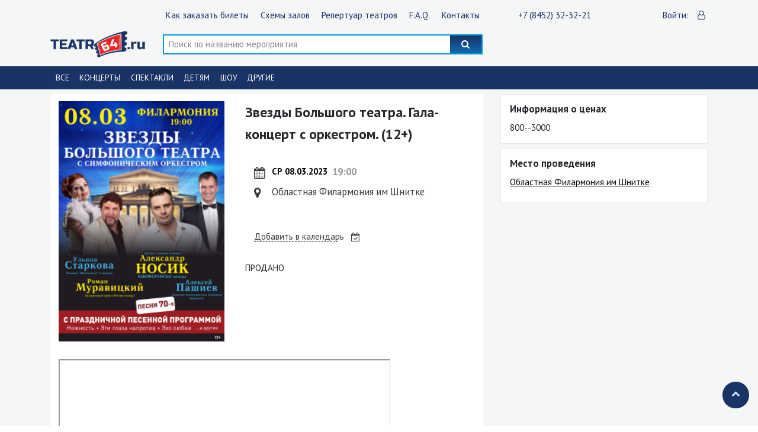

--- FILE ---
content_type: text/html; charset=UTF-8
request_url: https://teatr64.ru/event.php?id=476
body_size: 7311
content:
<!DOCTYPE html>
<!--[if !IE]><!-->
<html lang="ru"> <!--<![endif]-->
<head>
    <title>Служба заказов билетов в Саратове - Звезды Большого театра. Гала-концерт с оркестром.</title>
    <!-- Meta -->
    <meta charset="utf-8">
    <meta http-equiv="X-UA-Compatible" content="IE=edge">
    <meta name="viewport" content="width=device-width, initial-scale=1.0">
    <meta name="apple-mobile-web-app-capable" content="yes" />
    <link rel="apple-touch-icon" href="/img/favicon.ico" />
    <meta name="description"
          content="...">
    <meta name="keywords" content="купить билет на Звезды Большого театра. Гала-концерт с оркестром. в Саратове, театр64">

    <link rel="shortcut icon" href="/img/favicon.ico">

    <link href="https://fonts.googleapis.com/css?family=PT+Sans:400,400i,700,700i&display=swap&subset=cyrillic"
          rel="stylesheet">

    <!-- Global CSS -->
    <link rel="stylesheet" href="css/bootstrap.min.css">
    <link rel="stylesheet" type="text/css" href="css/jquery.fancybox.min.css">
    <!-- Plugins CSS -->
    <link rel="stylesheet" href="css/jquery.fancybox.min.css">

    <link rel="stylesheet" href="css/slick.css?ver794c117ca612e818d4463612fdca8eee">
    <!-- Main CSS -->
    <link rel="stylesheet" href="css/main.css?ver794c117ca612e818d4463612fdca8eee">

    <link href="css/datepicker.min.css" rel="stylesheet" type="text/css">
</head>

<body>
<script>
    var tags = '{"id":"476"}';
    var cart_count = 0;
</script>
<script src="https://cdnjs.cloudflare.com/ajax/libs/popper.js/1.12.9/umd/popper.min.js"></script>
<section id="header_top" class="header_top">
    <div class="header__nav">
        <div class="container">
            <div class="row align-items-center justify-content-between">
                <div class="col-md-3">
                    <a href="/" class="header__logo">
                        <img src="/img/logo-dark.png" alt="Логотип">
                    </a>
                </div>

                <div class="col-md-5">
                    <div class="header__search">
                        <form action="search.php" method="get">
                            <input type="text" name="search" autocomplete="off"
                                   placeholder="Поиск концертов, исполнителей, залов"
                                   value="">
                            <button type="submit" class="header__search_btn"><i class="icon-search"></i></button>
                        </form>
                    </div>
                </div>
                <div class="col-md-3">
                    <div class="header_basket d-none">
                        <a href="#">
                            <span class="header_basket-label header_label"> Корзина:</span>
                            <span class="header_basket-number">0</span>
                            <span class="header_basket-bag"></span>
                        </a>
                    </div>
                </div>
            </div>
        </div>
    </div>
</section>
<header id="header" class="header">
    <div class="header__nav">
        <div class="container">
            <div class="row align-items-center">
                <div class="col-md-2 d-md-block d-none order-7 order-md-1">
                    <div class="header__lang d-none">
                        <span class="header__lang-lable">Язык:</span>
                        <div class="header__lang_btn">
                            <a href="#" class="header__lang_btn_rus lang_active">Rus</a>
                            <a href="#" class="header__lang_btn_eng">Eng</a>
                        </div>
                    </div>
                </div>
                <div class="col-md-8 col-lg-6 order-9 order-md-2">
                    <div class="header_main-nav">
                        <nav class="main-nav navbar navbar-expand-md navbar-light">
                            <div class="navbar-collapse" id="navbarNav">
                                <div class="lang_collapse d-none">
                                    <a href="#" class="">Rus</a>
                                    <a href="#" class="">Eng</a>
                                </div>
                                <ul class="nav navbar-nav">
                                    <!--                                    <li class="nav-item"><a  class="scrollto" href="#news">Новости</a></li>-->
                                    <li class="nav-item"><a href="/page.php?slug=client_how_buy">Как заказать билеты</a>
                                    </li>
                                    <li class="nav-item"><a href="/page.php?slug=schemas">Схемы залов</a></li>
                                    <li class="nav-item"><a href="/page.php?slug=repertoire">Репертуар театров</a></li>
                                    <li class="nav-item"><a href="/page.php?slug=faq">F.A.Q.</a></li>
                                    <li class="nav-item"><a href="/contact.php">Контакты</a></li>
                                </ul>
                            </div>
                        </nav>
                    </div>
                </div>
                <div class="col-md-1 col-lg-2 order-2 order-md-3">
                    <div class="header_map">
                        <a href="tel:78452323221">
                            <span class="header_label">+7 (8452) 32-32-21</span>
                            <span class="header_icon"><i class="fa fa-mobile fa-fw"></i></span>
                        </a>
                    </div>
                </div>
                <div class="col-md-1 col-lg-2 order-4 order-md-4">
                    <div class="header_personal">
	                                                <a href="//admin.teatr64.ru" class="d-none d-lg-inline">
                                <span class="header_label">Войти:</span>
                                <span class="header_icon"><i class="icon-user-o"></i></span>
                            </a>
	                                        </div>
                </div>
                <div class="col-2 col-md-1 d-block d-md-none order-6 order-md-5">
                    <div class="navbar-header">
                        <button class="burger-btn navbar-toggler" type="button" data-toggle="collapse"
                                data-target="#nav-content" >
                            <span class="icon-bar"></span>
                        </button>
                    </div>
                </div>
                <div class="col-8 col-sm-8 col-md-2 order-1 order-md-6">
                    <a href="/" class="header__logo">
                        <img src="/img/logo-dark.png" alt="Логотип">
                    </a>
                </div>

                <div class="col-10 col-md-8 col-lg-6 order-8 order-md-7">
                    <div class="header__search">
                        <form action="search.php" method="get">
                            <input type="text" name="search" autocomplete="off"
                                   placeholder="Поиск по названию мероприятия" value="">
                            <button type="submit" class="header__search_btn"><i class="icon-search"></i></button>
                        </form>
                    </div>
                </div>
                <div class="col-md-1 col-lg-2 order-3 order-md-8">
                    <div class="header_data d-none">
                        <div class="datepicker-btn">
                            <span class="header_label">Выбрать период:</span>
                            <input type="text" id="datepicker" class=""/>
                            <span class="header_icon"><i class="icon-calendar"></i></span>
                        </div>
                    </div>
                </div>

                <div class="col-md-1 col-sm-1 col-lg-2 order-5 order-md-9">
                    <div class="header_basket d-none">
                        <a href="#">
                            <span class="header_basket-label header_label"> Корзина:</span>
                            <span class="header_basket-number">0</span>
                            <span class="header_basket-bag"></span>
                        </a>
                    </div>
                </div>
            </div>
        </div>
    </div>

    <div class="header__category-nav-box">
        <div class="header__category-nav">
            <div class="container">
                <div class="row">
                    <div class="col-10 col-md-11">
                        <nav>
                            <ul class="header__category-nav-list">
                                <li class="header__category-nav_item ">
                                    <a href="/">Все</a></li>
                                <li class="header__category-nav_item ">
                                    <a href="/?genre=1">Концерты</a></li>
                                <li class="header__category-nav_item ">
                                    <a href="/?genre=2">Спектакли</a></li>
                                <li class="header__category-nav_item ">
                                    <a href="/?genre=3">Детям</a></li>
                                <li class="header__category-nav_item ">
                                    <a href="/?genre=4">Шоу</a></li>
                                <li class="header__category-nav_item ">
                                    <a href="/?genre=5">Другие</a></li>
                            </ul>
                        </nav>
                    </div>
                    <div class="col-2 col-md-11 text-right">
                        <a href="#" class="header__category_btn"><i class="icon-ellipsis"></i></a>
                    </div>
                </div>
            </div>
        </div>
    </div>
</header>
<!--   -->
<section class="page-event">
    <div class="container">
        <div class="row">
            <div class="col-12 col-md-8">
                <div class="event_box">
                    <div class="event__offer">
                        <div class="event__offer_img">
                            <img src="/posters/звезды большого_3.png"
                                 width="325" height="471" style="max-width: 100%">
                        </div>
                        <div class="event__offer_info">
                            <h1 class="event__offer_title">Звезды Большого театра. Гала-концерт с оркестром. (12+)</h1>
                            <div class="events__items">
                                <div class="events__item_info">
                                    <p class="events__item_info_when">
                                        <span class="events__item_info_data">СР 08.03.2023</span>
                                        <span class="events__item_info_time">19:00</span>
                                    </p>
                                    <p class="events__item_info_place">Областная Филармония им Шнитке</p>
                                    
                                </div>
                                <div class="events__item_link">
                                    <a href="//www.google.com/calendar/event?action=TEMPLATE&text=Звезды Большого театра. Гала-концерт с оркестром.&dates=20230308T190000Z/20230308T190000Z&details=[description]&location=&trp=false&sprop=&sprop=name:"
                                       target="_blank" rel="nofollow"">
                                    <span class="events__item_link_text">Добавить в календарь</span>
                                    </a>
                                </div>
                            </div>
	                        ПРОДАНО                        </div>
                    </div>
                    <div class="event__dinamic-content-box">
                        <div class="event__dinamic-content">
                            <!DOCTYPE html>
<html>
<head>
</head>
<body>
<p><iframe src="https://www.youtube.com/embed/6p23JmRLFdo" width="560" height="314" allowfullscreen="allowfullscreen"></iframe></p>
</body>
</html>                        </div>
                    </div>
                    <div class="event__btn">
                        <a href="#">
                            <span class="event__dinamic_btn-text">Развернуть</span>
                            <span class="event__dinamic_btn-icon"><i class=" icon-down-open"></i></span>
                        </a>
                    </div>
                    <div class="event__share">
                        <script src="https://yastatic.net/es5-shims/0.0.2/es5-shims.min.js"></script>
                        <script src="https://yastatic.net/share2/share.js"></script>
                        <div class="ya-share2" data-services="vkontakte,facebook,odnoklassniki,twitter"></div>
                    </div>
                </div>
            </div>

            <div class="col-12 col-md-4">
                <div class="page-event__sitebar">
                    <div class="page-event__sitebar_info vidget">
                        <h4>Информация о ценах</h4>
                        800--3000                    </div>
                    <div class="page-event__map vidget">
                        <div class="page-event__map_info">
                            <h4>Место проведения</h4>
                            <a href="#">Областная Филармония им Шнитке</a>
                            <!--</a>-->
                            <p></p>
                            <!--                            <p>Минск</p>-->
                            <!--                            <p>Беларусь</p>-->
                        </div>
                                            </div>
                                    </div>
            </div>
        </div>
        <div class="row">
            <div class="col-12">
                <div class="page-event__tab-slider">
                    <!-- <ul class="nav nav-page-event" id="page-event-tab" role="tablist"> -->
                    <ul class="nav nav-page-event" id="page-event-tab" role="tablist">
                                                                                                    <li class="nav-item">
                                <a class="nav-link" id="page-event-place-tab" data-toggle="pill"
                                   href="#page-event-place"
                                   role="tab" aria-controls="page-event-place" aria-selected="false">То же место
                                    проведения</a>
                            </li>
                                            </ul>
                    <div class="tab-content" id="page-event-tabContent">
                                                                                                    <div class="tab-pane fade" id="page-event-place" role="tabpanel"
                                 aria-labelledby="page-event-data-tab">
                                <div class="popular">
                                    <div class="events__items-box">
                                        <div class="popular__items_slider">
                                                                                            <a href="event.php?id=799"
                                                   class="events__item">
                                                    <div class="events__item_img-info">
                                                        <img src="/posters/нана 2.png"
                                                             alt="Афиша">
                                                        <div class="events__item_dinamic">
                                                            <span class="events__item_dinamic_label"></span>
                                                            <div class="events__item_dinamic_btn btn-cart">
                                                                <span class="events__item_btn-bg btn-cart-bg"><span
                                                                            class="events__item_btn-text btn-cart-text">Купить</span></span>
                                                            </div>
                                                            <h3 class="events__item_dinamic_title">Концерт группы &quot;НА-НА&quot;</h3>
                                                        </div>
                                                    </div>
                                                    <div class="events__item_info">
                                                        <span class="events__item_info_data">СР 18.03.2026</span>
                                                        <span class="events__item_info_time">19:00</span>
                                                        <p class="events__item_info_place">Областная Филармония им Шнитке</p>
                                                                                                                    <p class="events__item_info-price">2000 руб. - 6000 руб.</p>
                                                                                                            </div>
                                                    <div class="item_deco"></div>
                                                </a>
                                                                                            <a href="event.php?id=832"
                                                   class="events__item">
                                                    <div class="events__item_img-info">
                                                        <img src="/posters/куш афиша.png"
                                                             alt="Афиша">
                                                        <div class="events__item_dinamic">
                                                            <span class="events__item_dinamic_label"></span>
                                                            <div class="events__item_dinamic_btn btn-cart">
                                                                <span class="events__item_btn-bg btn-cart-bg"><span
                                                                            class="events__item_btn-text btn-cart-text">Купить</span></span>
                                                            </div>
                                                            <h3 class="events__item_dinamic_title">спектакль &quot;Большой куш</h3>
                                                        </div>
                                                    </div>
                                                    <div class="events__item_info">
                                                        <span class="events__item_info_data">ЧТ 12.02.2026</span>
                                                        <span class="events__item_info_time">19:00</span>
                                                        <p class="events__item_info_place">Областная Филармония им Шнитке</p>
                                                                                                                    <p class="events__item_info-price">1600 руб. - 3500 руб.</p>
                                                                                                            </div>
                                                    <div class="item_deco"></div>
                                                </a>
                                                                                            <a href="event.php?id=833"
                                                   class="events__item">
                                                    <div class="events__item_img-info">
                                                        <img src="/posters/парфюмер афиша.png"
                                                             alt="Афиша">
                                                        <div class="events__item_dinamic">
                                                            <span class="events__item_dinamic_label"></span>
                                                            <div class="events__item_dinamic_btn btn-cart">
                                                                <span class="events__item_btn-bg btn-cart-bg"><span
                                                                            class="events__item_btn-text btn-cart-text">Купить</span></span>
                                                            </div>
                                                            <h3 class="events__item_dinamic_title">спектакль &quot;Парфюмер&quot;</h3>
                                                        </div>
                                                    </div>
                                                    <div class="events__item_info">
                                                        <span class="events__item_info_data">ЧТ 12.03.2026</span>
                                                        <span class="events__item_info_time">19:00</span>
                                                        <p class="events__item_info_place">Областная Филармония им Шнитке</p>
                                                                                                                    <p class="events__item_info-price">1600 руб. - 3500 руб.</p>
                                                                                                            </div>
                                                    <div class="item_deco"></div>
                                                </a>
                                                                                            <a href="event.php?id=836"
                                                   class="events__item">
                                                    <div class="events__item_img-info">
                                                        <img src="https://via.placeholder.com/325x471.png?text=НЕТ ФОТО"
                                                             alt="Афиша">
                                                        <div class="events__item_dinamic">
                                                            <span class="events__item_dinamic_label"></span>
                                                            <div class="events__item_dinamic_btn btn-cart">
                                                                <span class="events__item_btn-bg btn-cart-bg"><span
                                                                            class="events__item_btn-text btn-cart-text">Купить</span></span>
                                                            </div>
                                                            <h3 class="events__item_dinamic_title">Ансамбль песни и пляски &quot;Казачья воля&quot;</h3>
                                                        </div>
                                                    </div>
                                                    <div class="events__item_info">
                                                        <span class="events__item_info_data">ПН 09.03.2026</span>
                                                        <span class="events__item_info_time">19:00</span>
                                                        <p class="events__item_info_place">Областная Филармония им Шнитке</p>
                                                                                                                    <p class="events__item_info-price">1300 руб. - 2400 руб.</p>
                                                                                                            </div>
                                                    <div class="item_deco"></div>
                                                </a>
                                                                                            <a href="event.php?id=838"
                                                   class="events__item">
                                                    <div class="events__item_img-info">
                                                        <img src="/posters/СК3 (1).png"
                                                             alt="Афиша">
                                                        <div class="events__item_dinamic">
                                                            <span class="events__item_dinamic_label"></span>
                                                            <div class="events__item_dinamic_btn btn-cart">
                                                                <span class="events__item_btn-bg btn-cart-bg"><span
                                                                            class="events__item_btn-text btn-cart-text">Купить</span></span>
                                                            </div>
                                                            <h3 class="events__item_dinamic_title">балет &quot;Спящая красавица&quot;</h3>
                                                        </div>
                                                    </div>
                                                    <div class="events__item_info">
                                                        <span class="events__item_info_data">ВТ 03.03.2026</span>
                                                        <span class="events__item_info_time">19:00</span>
                                                        <p class="events__item_info_place">Областная Филармония им Шнитке</p>
                                                                                                                    <p class="events__item_info-price"> руб. -  руб.</p>
                                                                                                            </div>
                                                    <div class="item_deco"></div>
                                                </a>
                                                                                            <a href="event.php?id=844"
                                                   class="events__item">
                                                    <div class="events__item_img-info">
                                                        <img src="https://api.intickets.ru/sites/default/files/event_picture/06ec4edd-417c864c-649743e0.jpg"
                                                             alt="Афиша">
                                                        <div class="events__item_dinamic">
                                                            <span class="events__item_dinamic_label"></span>
                                                            <div class="events__item_dinamic_btn btn-cart">
                                                                <span class="events__item_btn-bg btn-cart-bg"><span
                                                                            class="events__item_btn-text btn-cart-text">Купить</span></span>
                                                            </div>
                                                            <h3 class="events__item_dinamic_title">Виктор Зинчук. Праздничный концерт!</h3>
                                                        </div>
                                                    </div>
                                                    <div class="events__item_info">
                                                        <span class="events__item_info_data">СР 11.03.2026</span>
                                                        <span class="events__item_info_time">19:00</span>
                                                        <p class="events__item_info_place">Областная Филармония им Шнитке</p>
                                                                                                            </div>
                                                    <div class="item_deco"></div>
                                                </a>
                                                                                    </div>
                                        <div class="popular__items_slider_sm">
                                                                                            <a href="event.php?id=799"
                                                   class="events__item ">
                                                    <div class="events__item_sm-box">
                                                        <div class="events__item_img-info">
                                                            <img src="/posters/нана 2.png"
                                                                 alt="Афиша">
                                                        </div>
                                                        <div class="events__item_info">
                                                            <h3 class="events__item_dinamic_title">Концерт группы &amp;quot;НА-НА&amp;quot;</h3>
                                                            <span class="events__item_info_data">СР 18.03.2026</span>
                                                            <span class="events__item_info_time">19:00</span>
                                                            <p class="events__item_info_place">Областная Филармония им Шнитке</p>
                                                                                                                            <p class="events__item_info-price">2000 руб. - 6000 руб.</p>
                                                                                                                    </div>
                                                    </div>
                                                    <div class="item_deco"></div>
                                                </a>
                                                                                            <a href="event.php?id=832"
                                                   class="events__item ">
                                                    <div class="events__item_sm-box">
                                                        <div class="events__item_img-info">
                                                            <img src="/posters/куш афиша.png"
                                                                 alt="Афиша">
                                                        </div>
                                                        <div class="events__item_info">
                                                            <h3 class="events__item_dinamic_title">спектакль &amp;quot;Большой куш</h3>
                                                            <span class="events__item_info_data">ЧТ 12.02.2026</span>
                                                            <span class="events__item_info_time">19:00</span>
                                                            <p class="events__item_info_place">Областная Филармония им Шнитке</p>
                                                                                                                            <p class="events__item_info-price">1600 руб. - 3500 руб.</p>
                                                                                                                    </div>
                                                    </div>
                                                    <div class="item_deco"></div>
                                                </a>
                                                                                            <a href="event.php?id=833"
                                                   class="events__item ">
                                                    <div class="events__item_sm-box">
                                                        <div class="events__item_img-info">
                                                            <img src="/posters/парфюмер афиша.png"
                                                                 alt="Афиша">
                                                        </div>
                                                        <div class="events__item_info">
                                                            <h3 class="events__item_dinamic_title">спектакль &amp;quot;Парфюмер&amp;quot;</h3>
                                                            <span class="events__item_info_data">ЧТ 12.03.2026</span>
                                                            <span class="events__item_info_time">19:00</span>
                                                            <p class="events__item_info_place">Областная Филармония им Шнитке</p>
                                                                                                                            <p class="events__item_info-price">1600 руб. - 3500 руб.</p>
                                                                                                                    </div>
                                                    </div>
                                                    <div class="item_deco"></div>
                                                </a>
                                                                                            <a href="event.php?id=836"
                                                   class="events__item ">
                                                    <div class="events__item_sm-box">
                                                        <div class="events__item_img-info">
                                                            <img src="https://via.placeholder.com/325x471.png?text=НЕТ ФОТО"
                                                                 alt="Афиша">
                                                        </div>
                                                        <div class="events__item_info">
                                                            <h3 class="events__item_dinamic_title">Ансамбль песни и пляски &amp;quot;Казачья воля&amp;quot;</h3>
                                                            <span class="events__item_info_data">ПН 09.03.2026</span>
                                                            <span class="events__item_info_time">19:00</span>
                                                            <p class="events__item_info_place">Областная Филармония им Шнитке</p>
                                                                                                                            <p class="events__item_info-price">1300 руб. - 2400 руб.</p>
                                                                                                                    </div>
                                                    </div>
                                                    <div class="item_deco"></div>
                                                </a>
                                                                                            <a href="event.php?id=838"
                                                   class="events__item ">
                                                    <div class="events__item_sm-box">
                                                        <div class="events__item_img-info">
                                                            <img src="/posters/СК3 (1).png"
                                                                 alt="Афиша">
                                                        </div>
                                                        <div class="events__item_info">
                                                            <h3 class="events__item_dinamic_title">балет &amp;quot;Спящая красавица&amp;quot;</h3>
                                                            <span class="events__item_info_data">ВТ 03.03.2026</span>
                                                            <span class="events__item_info_time">19:00</span>
                                                            <p class="events__item_info_place">Областная Филармония им Шнитке</p>
                                                                                                                            <p class="events__item_info-price"> руб. -  руб.</p>
                                                                                                                    </div>
                                                    </div>
                                                    <div class="item_deco"></div>
                                                </a>
                                                                                            <a href="event.php?id=844"
                                                   class="events__item ">
                                                    <div class="events__item_sm-box">
                                                        <div class="events__item_img-info">
                                                            <img src="https://api.intickets.ru/sites/default/files/event_picture/06ec4edd-417c864c-649743e0.jpg"
                                                                 alt="Афиша">
                                                        </div>
                                                        <div class="events__item_info">
                                                            <h3 class="events__item_dinamic_title">Виктор Зинчук. Праздничный концерт!</h3>
                                                            <span class="events__item_info_data">СР 11.03.2026</span>
                                                            <span class="events__item_info_time">19:00</span>
                                                            <p class="events__item_info_place">Областная Филармония им Шнитке</p>
                                                                                                                    </div>
                                                    </div>
                                                    <div class="item_deco"></div>
                                                </a>
                                                                                    </div>
                                    </div>
                                </div>
                            </div>
                                            </div>
                </div>
            </div>
        </div>
    </div>

</section>

<section id="footer" class="footer">
    <div class="container">
        <div class="row">
            <div class="col-md-3">
                <nav class="footer_nav">
                    <a href="/page.php?slug=client" class="footer_nav_title"><h2>Клиентам</h2></a>
                    <ul class="nav-collapce navbar-nav">
                        <li class="nav-item"><a href="/page.php?slug=client_how_buy">Как купить билеты</a></li>
                        <li class="nav-item"><a href="/page.php?slug=client_present">Подарки за билеты</a></li>
                        <li class="nav-item"><a href="/page.php?slug=client_refund">Возврат билетов</a></li>
                        <li class="nav-item"><a href="/page.php?slug=client_public_offer">Публичный договор</a></li>
                    </ul>

                </nav>
            </div>
            <div class="col-md-3">
                <nav class="footer_nav">
                    <a href="/page.php?slug=organizer" class="footer_nav_title"><h2>Организатору</h2></a>
                    <ul class="nav-collapce navbar-nav">
                        <li class="nav-item"><a href="/page.php?slug=organizer_general">Общая информация</a></li>
                        <li class="nav-item"><a href="/page.php?slug=organizer_logo">Логотипы и оформление</a></li>
                    </ul>
                </nav>
            </div>
            <div class="col-md-3">
                <nav class="footer_nav">
                    <a href="/page.php?slug=partner" class="footer_nav_title"><h2>Партнерам</h2></a>
                    <ul class="nav-collapce navbar-nav">
                        <li class="nav-item"><a href="/page.php?slug=partner_coorp">Корпоративным клиентам</a></li>
                        <li class="nav-item"><a href="/page.php?slug=partner_cooperation">Сотрудничество</a></li>
                        <li class="nav-item"><a href="/page.php?slug=partner_marketing">Реклама на сайте</a></li>
                        <li class="nav-item"><a href="/page.php?slug=partner_our">Наши партнеры</a></li>
<!--                        <li class="nav-item"><a href="/page.php?slug=partner_public_offer">Публичная оферта</a></li>-->
                    </ul>
                </nav>
            </div>
            <div class="col-md-3">
                <nav class="footer_nav">
                    <a href="contact.php" class="footer_nav_title"><h2>О компании</h2></a>
                    <ul class="nav-collapce navbar-nav">
                        <li class="nav-item"><a href="/contact.php#page-about-about_us">О нас</a></li>
                        <li class="nav-item"><a href="/contact.php#page-about-connect">Связаться с нами</a></li>
                        <li class="nav-item"><a href="/page.php?slug=ticket_samples">Образцы билетов</a></li>
                        <li class="nav-item"><a href="/contact.php#page-about-point_sale">Точки продаж</a></li>
                        <li class="nav-item"><a href="/contact.php#page-about-contact">Контакты</a></li>
                    </ul>
                </nav>
            </div>
            <div class="col-md-4">
                <nav class="footer_nav">
                    <a href="/page.php?slug=sertificate" class="footer_nav_title"><h2>Подарочные сертификаты</h2></a>
                    <ul class="nav-collapce navbar-nav">
                        <li class="nav-item"><a href="/page.php?slug=sertificate_corp">Сертификаты корпоративным клиентам</a></li>
                        <li class="nav-item"><a href="/page.php?slug=sertificate_universal">Универсальный сертификат</a></li>
                    </ul>
                </nav>
            </div>
            <div class="col-sm-6 col-md-4">
                <h2 class="footer_title_bottom">Следите за нами</h2>
                <ul class="footer__socials">
                    <li><a class="icon" href="https://vk.com/club47462228"><i class="icon-vkontakte"></i></a></li>                                        <li><a class="icon" href="https://ok.ru/group/56013738541194"><i class="icon-odnoklassniki"></i></a></li>                                                        </ul>
            </div>
            <div class="col-sm-6 col-md-4">
                <h2 class="footer_title_bottom">Подписаться на новостную рассылку</h2>
                <form method="post" id="form_mailer">
                    <div class="form_box">
                        <input id="email" class="" type="email" name="email" value="" placeholder="E-mail" required>
                        <button id="send" class="footer_btn"><i class="icon-mail"></i></button>
                    </div>

                    <div class="mistake"></div>
                </form>
            </div>
        </div>
    </div>
</section>

<footer id="footer_bottom" class="footer_bottom">
    <div class="container">
        <div class="btn_up" style="opacity: 1; right: 1em;">
            <a href="#header" class="scrollto"><i class="icon-up-open"></i></a>
        </div>
        <div class="row justify-content-between align-items-center">
            <div class="col-12 mb-1">
                <p>Служба заказов билетов дарит Вам возможность купить билеты на концерт любимых исполнителей. Неважно, слушаете рок или предпочитаете классическую музыку: на сайте осуществляется он-лайн продажа, бронирование билетов на концерты мировых и отечественных звезд разных жанров и направлений. Заказывайте билеты для себя, для своих близких, друзей! Теперь Вам не нужно тратить время, стоя в очереди, чтобы достать заветные билеты на концерт: достаточно выделить 3 минуты на он-лайн покупку электронного билета или бронирование. Наслаждайтесь творчеством любимых исполнителей с TEATR64.RU!</p>
            </div>
            <div class="col-4">
                <!-- Yandex.Metrika informer -->
                <a href="https://metrika.yandex.ru/stat/?id=10353835&amp;from=informer"
                   target="_blank" rel="nofollow"><img src="https://informer.yandex.ru/informer/10353835/3_1_FFFFFFFF_EFEFEFFF_0_pageviews"
                                                       style="width:88px; height:31px; border:0;" alt="Яндекс.Метрика" title="Яндекс.Метрика: данные за сегодня (просмотры, визиты и уникальные посетители)" class="ym-advanced-informer" data-cid="10353835" data-lang="ru" /></a>
                <!-- /Yandex.Metrika informer -->
                
                <p>© 2009-2020 TEATR64 RU Все права защищены.</p>
            </div>
            <div class="col-4">
                <p>Разработка <a href="//oneclick.press" class="external text-white">OneClick.Press</a></p>
            </div>
            <div class="col-4">
                <img src="/img/cards.png" alt="Принимаем к оплате">
            </div>
        </div>
    </div>
</footer>
<script src="js/jquery-3.4.1.min.js"></script>
<script>
    $(document).ready(function () {
        $('body').on('click', '#send', function (e) {
            e.preventDefault();
            var form_feedback = $('#form_mailer');
            var data_form = form_feedback.serialize();
            $.ajax({
                url: '/ajax/mailer.php',
                method: 'POST',
                data: data_form,
                success: function (text) {
                    $('#result_form').addClass('text-success').removeClass('text-danger').html(text).fadeIn(500).fadeOut(2500);
                    form_feedback[0].reset();
                },
                error: function () {
                    $('#result_form').addClass('text-danger').removeClass('text-success').html('Ошибка! Повторите попытку позже.').fadeIn(500).fadeOut(2500);
                }
            });

        });
    });
</script>

    <script src="//code-ya.jivosite.com/widget.js" data-jv-id="W8krvUfP9L" async></script>
    <!-- Yandex.Metrika counter -->
    <script>
        (function(m,e,t,r,i,k,a){m[i]=m[i]||function(){(m[i].a=m[i].a||[]).push(arguments)};
            m[i].l=1*new Date();k=e.createElement(t),a=e.getElementsByTagName(t)[0],k.async=1,k.src=r,a.parentNode.insertBefore(k,a)})
        (window, document, "script", "https://mc.yandex.ru/metrika/tag.js", "ym");
    
        ym(10353835, "init", {
            clickmap:true,
            trackLinks:true,
            accurateTrackBounce:true,
            webvisor:true
        });
    </script>
    <noscript><div><img src="https://mc.yandex.ru/watch/10353835" style="position:absolute; left:-9999px;" alt="" /></div></noscript>
    <!-- /Yandex.Metrika counter -->


<!-- Javascript -->

<script src="/js/jquery-3.4.1.min.js"></script>
<script src="/js/bootstrap.min.js"></script>
<script src="/js/jquery.scrollTo.min.js"></script>
<script src="/js/jquery.fancybox.min.js"></script>
<script src="/js/jquery.maskedinput.min.js"></script>

<script src="js/datepicker.min.js"></script>

<script src="js/slick.min.js"></script>

<script src="js/main.js?ver794c117ca612e818d4463612fdca8eee"></script>
<!--<script src="js/script_--><!--"></script>-->
<script>
    $(document).ready(function () {
        $($('.nav-link')[0]).addClass('active');
        $('.tab-pane:first-child').addClass('show active');
    });
</script>
</body>
</html>

--- FILE ---
content_type: text/css
request_url: https://teatr64.ru/css/main.css?ver794c117ca612e818d4463612fdca8eee
body_size: 12359
content:
@charset "UTF-8";
html {
    -webkit-text-size-adjust: none !important;
    -webkit-appearance: none !important;
}
@font-face {
    font-family: 'fontello';
    src: url("../fonts/fontello.eot");
    src: url("../fonts/fontello.eot") format("embedded-opentype"), url("../fonts/fontello.woff2") format("woff2"), url("../fonts/fontello.woff") format("woff"), url("../fonts/fontello.ttf") format("truetype"), url("../fonts/fontello.svg") format("svg");
    font-weight: normal;
    font-style: normal;
}

/* Chrome hack: SVG is rendered more smooth in Windozze. 100% magic, uncomment if you need it. */
/* Note, that will break hinting! In other OS-es font will be not as sharp as it could be */
/*
@media screen and (-webkit-min-device-pixel-ratio:0) {
  @font-face {
    font-family: 'fontello';
    src: url('../font/fontello.svg?50224880#fontello') format('svg');
  }
}
*/
[class^="icon-"]:before, [class*=" icon-"]:before {
    font-family: "fontello";
    font-style: normal;
    font-weight: normal;
    speak: none;
    display: inline-block;
    text-decoration: inherit;
    width: 1em;
    margin-right: .2em;
    text-align: center;
    /* opacity: .8; */
    /* For safety - reset parent styles, that can break glyph codes*/
    font-variant: normal;
    text-transform: none;
    /* fix buttons height, for twitter bootstrap */
    line-height: 1em;
    /* Animation center compensation - margins should be symmetric */
    /* remove if not needed */
    margin-left: .2em;
    /* you can be more comfortable with increased icons size */
    /* font-size: 120%; */
    /* Font smoothing. That was taken from TWBS */
    -webkit-font-smoothing: antialiased;
    -moz-osx-font-smoothing: grayscale;
    /* Uncomment for 3D effect */
    /* text-shadow: 1px 1px 1px rgba(127, 127, 127, 0.3); */
}

.icon-left-open:before {
    content: '\e800';
}

/* '' */
.icon-right-open:before {
    content: '\e801';
}

/* '' */
.icon-calendar:before {
    content: '\e802';
}

/* '' */
.icon-search:before {
    content: '\e803';
}

/* '' */
.icon-basket:before {
    content: '\e804';
}

/* '' */
.icon-location:before {
    content: '\e805';
}

/* '' */
.icon-basket-1:before {
    content: '\e806';
}

/* '' */
.icon-up-open:before {
    content: '\e807';
}

/* '' */
.icon-down-open:before {
    content: '\e808';
}

/* '' */
.icon-mail:before {
    content: '\e809';
}

/* '' */
.icon-twitter:before {
    content: '\f099';
}

/* '' */
.icon-facebook:before {
    content: '\f09a';
}

/* '' */
.icon-money:before {
    content: '\f0d6';
}

/* '' */
.icon-attention-alt:before {
    content: '\f12a';
}

/* '' */
.icon-ellipsis:before {
    content: '\f141';
}

/* '' */
.icon-instagram:before {
    content: '\f16d';
}

/* '' */
.icon-vkontakte:before {
    content: '\f189';
}

/* '' */
.icon-cart-arrow-down:before {
    content: '\f218';
}

/* '' */
.icon-odnoklassniki:before {
    content: '\f263';
}

/* '' */
.icon-calendar-check-o:before {
    content: '\f274';
}

/* '' */
.icon-map-o:before {
    content: '\f278';
}

/* '' */
.icon-user-o:before {
    content: '\f2c0';
}

/* '' */
.icon-times:before {
    content: '\E800';
}

/* '' */
@font-face {
    font-family: 'FuturaPT';
    font-display: block;
    src: url("../fonts/FuturaPT-Light.eot");
    src: url("../fonts/FuturaPT-Light.eot") format("embedded-opentype"), url("../fonts/FuturaPT-Light.woff2") format("woff2"), url("../fonts/FuturaPT-Light.woff") format("woff"), url("../fonts/FuturaPT-Light.ttf") format("truetype"), url("../fonts/FuturaPT-Light.svg") format("svg");
    font-weight: 300;
    font-style: normal;
}

@font-face {
    font-family: 'FuturaPT';
    font-display: block;
    src: url("../fonts/FuturaPT-Book.eot");
    src: url("../fonts/FuturaPT-Book.eot") format("embedded-opentype"), url("../fonts/FuturaPT-Book.woff2") format("woff2"), url("../fonts/FuturaPT-Book.woff") format("woff"), url("../fonts/FuturaPT-Book.ttf") format("truetype"), url("../fonts/FuturaPT-Book.svg") format("svg");
    font-weight: 400;
    font-style: normal;
}

@font-face {
    font-family: 'FuturaPT';
    font-display: block;
    src: url("../fonts/FuturaPT-Medium.eot");
    src: url("../fonts/FuturaPT-Medium.eot") format("embedded-opentype"), url("../fonts/FuturaPT-Medium.woff2") format("woff2"), url("../fonts/FuturaPT-Medium.woff") format("woff"), url("../fonts/FuturaPT-Medium.ttf") format("truetype"), url("../fonts/FuturaPT-Medium.svg") format("svg");
    font-weight: 500;
    font-style: normal;
}

@font-face {
    font-family: 'FuturaPT';
    font-display: block;
    src: url("../fonts/FuturaPT-Demi.eot");
    src: url("../fonts/FuturaPT-Demi.eot") format("embedded-opentype"), url("../fonts/FuturaPT-Demi.woff2") format("woff2"), url("../fonts/FuturaPT-Demi.woff") format("woff"), url("../fonts/FuturaPT-Demi.ttf") format("truetype"), url("../fonts/FuturaPT-Demi.svg") format("svg");
    font-weight: 600;
    font-style: normal;
}

@font-face {
    font-family: 'FuturaPT';
    font-display: block;
    src: url("../fonts/FuturaPT-Bold.eot");
    src: url("../fonts/FuturaPT-Bold.eot") format("embedded-opentype"), url("../fonts/FuturaPT-Bold.woff2") format("woff2"), url("../fonts/FuturaPT-Bold.woff") format("woff"), url("../fonts/FuturaPT-Bold.ttf") format("truetype"), url("../fonts/FuturaPT-Bold.svg") format("svg");
    font-weight: 700;
    font-style: normal;
}

@font-face {
    font-family: 'FuturaPT';
    font-display: block;
    src: url("../fonts/FuturaPT-ExtraBold.eot");
    src: url("../fonts/FuturaPT-ExtraBold.eot") format("embedded-opentype"), url("../fonts/FuturaPT-ExtraBold.woff2") format("woff2"), url("../fonts/FuturaPT-ExtraBold.woff") format("woff"), url("../fonts/FuturaPT-ExtraBold.ttf") format("truetype"), url("../fonts/FuturaPT-ExtraBold.svg") format("svg");
    font-weight: 800;
    font-style: normal;
}

@font-face {
    font-family: 'FuturaPT';
    font-display: block;
    src: url("../fonts/FuturaPT-Heavy.eot");
    src: url("../fonts/FuturaPT-Heavy.eot") format("embedded-opentype"), url("../fonts/FuturaPT-Heavy.woff2") format("woff2"), url("../fonts/FuturaPT-Heavy.woff") format("woff"), url("../fonts/FuturaPT-Heavy.ttf") format("truetype"), url("../fonts/FuturaPT-Heavy.svg") format("svg");
    font-weight: 900;
    font-style: normal;
}

html {
    width: 100%;
    overflow-x: hidden;
    font-size: 18px;
    background: #ffffff;
}

.container {
    max-width: 1400px;
}

body {
    font-family: 'PT Sans', sans-serif;
    color: #27272d;
    font-weight: 400;
    width: 100%;
    overflow-x: hidden;
    background-color: #f5f6f6;
}

.btn_main {
    cursor: pointer;
}

.visually-hidden {
    position: absolute;
    width: 1px;
    height: 1px;
    margin: -1px;
    border: 0;
    padding: 0;
    clip: rect(0 0 0 0);
    overflow: hidden;
}

a {
    color: #070707;
    text-decoration: none;
}

a:hover {
    text-decoration: none;
}

a:active {
    text-decoration: none;
}

a:focus {
    text-decoration: none;
}

p {
    margin: 0;
}

ul {
    list-style: none;
    padding: 0;
    margin: 0;
}

.opacity {
    opacity: 0;
}

.animated {
    -webkit-animation-duration: 1s;
    animation-duration: 1s;
    -webkit-animation-fill-mode: both;
    animation-fill-mode: both;
}

.btn-box_main {
    width: 100%;
}

.btn-box_main .btn_main {
    display: block;
    padding: 0.5em 1em;
    width: 100%;
    color: #ffffff;
    background-color: #74ba01;
    -webkit-border-radius: 0.15em;
    border-radius: 0.15em;
    border: none;
    overflow: hidden;
    -webkit-transition: all 0.2s ease, height 0.1s ease, opacity 0.7s ease;
    -o-transition: all 0.2s ease, height 0.1s ease, opacity 0.7s ease;
    transition: all 0.2s ease, height 0.1s ease, opacity 0.7s ease;
    text-align: center;
}

.btn_main {
    display: block;
    padding: 0.5em 1em;
    width: 100%;
    color: #ffffff;
    background-color: #74ba01;
    -webkit-border-radius: 0.15em;
    border-radius: 0.15em;
    border: none;
    overflow: hidden;
    -webkit-transition: all 0.2s ease, height 0.1s ease, opacity 0.7s ease;
    -o-transition: all 0.2s ease, height 0.1s ease, opacity 0.7s ease;
    transition: all 0.2s ease, height 0.1s ease, opacity 0.7s ease;
    text-align: center;
}
.btn_main:hover {
    background-color: #64a101;
}

.btn-box_main .btn_main:hover {
    background-color: #64a101;
}

section {
    width: 100%;
}

.slick-prev,
.slick-next {
    font-size: 0;
    line-height: 0;
    width: 40px;
    height: 40px;
    bottom: 48%;
    position: absolute;
    background-color: transparent;
    display: block;
    -webkit-transform: translate(0, -50%);
    -ms-transform: translate(0, -50%);
    transform: translate(0, -50%);
    border: none;
    cursor: pointer;
}

.slick-prev::before,
.slick-next::before {
    color: rgba(0, 0, 0, 0.5);
    background-color: rgba(255, 255, 255, 0.5);
    width: 40px;
    height: 40px;
    position: absolute;
    font-size: 20px;
    line-height: 20px;
    padding-top: 10px;
    font-weight: 400;
    font-family: fontello;
    -webkit-transition: all 0.2s ease;
    -o-transition: all 0.2s ease;
    transition: all 0.2s ease;
}

.slick-prev {
    z-index: 1000;
}

.slick-prev::before {
    left: 0px;
    content: "\e800";
}

.slick-next {
    z-index: 1000;
}

.slick-next::before {
    right: 0px;
    content: "\e801";
}


.pop-label .events__item_img-info::after {
    content: 'Популярное';
    padding: 1em 2em;
    z-index: 3000;
    position: absolute;
    top: 0;
    right: 0;
    font-size: 0.9em;
    line-height: 0.9em;
    color: #ffffff;
    background-color: #81bf03;
    -webkit-border-top-left-radius: 2em;
    border-top-left-radius: 2em;
}

.stop-label .events__item_img-info::after {
    content: 'Продано';
    padding: 1em 2em;
    z-index: 3000;
    position: absolute;
    top: 0;
    right: 0;
    font-size: 0.9em;
    line-height: 0.9em;
    color: #ffffff;
    background-color: #3b3b40;
    -webkit-border-top-left-radius: 2em;
    border-top-left-radius: 2em;
}

.btn-cart {
    text-transform: uppercase;
    position: relative;
    display: inline-block;
    margin-top: 1em;
}

.btn-cart .btn-cart-bg {
    display: -webkit-box;
    display: -webkit-flex;
    display: -ms-flexbox;
    display: flex;
    -webkit-box-align: center;
    -webkit-align-items: center;
    -ms-flex-align: center;
    align-items: center;
    background-color: #74ba01;
    margin-left: 11px;
    padding: 0.8em 2em;
}

.btn-cart .btn-cart-bg::before, .btn-cart .btn-cart-bg::after {
    content: '';
    position: absolute;
    display: block;
    width: 12px;
    height: 100%;
    top: 0;
    -webkit-background-size: 12px 34%;
    background-size: 12px 34%;
    background-repeat: repeat-y;
}

.btn-cart .btn-cart-bg::before {
    background-image: -webkit-radial-gradient(1px, circle, transparent 30%, #74ba01 -webkit-calc(30% + .5px), #74ba01 100%);
    background-image: -o-radial-gradient(1px, circle, transparent 30%, #74ba01 calc(30% + .5px), #74ba01 100%);
    background-image: radial-gradient(circle at 1px, transparent 30%, #74ba01 calc(30% + .5px), #74ba01 100%);
    left: 0;
}

.btn-cart .btn-cart-bg::after {
    background-image: -webkit-radial-gradient(11px, circle, transparent 30%, #74ba01 -webkit-calc(30% + .5px), #74ba01 100%);
    background-image: -o-radial-gradient(11px, circle, transparent 30%, #74ba01 calc(30% + .5px), #74ba01 100%);
    background-image: radial-gradient(circle at 11px, transparent 30%, #74ba01 calc(30% + .5px), #74ba01 100%);
    right: -11px;
}

.btn-cart .btn-cart-text {
    display: block;
    margin-top: 0.2em;
    font-size: 0.8em;
    line-height: 0.8em;
}

.btn-cart .btn-cart-text::after {
    display: inline-block;
    margin-left: .45em;
    height: 1em;
    width: 1em;
    font-size: 1em;
    font-family: 'fontello';
    content: "\e804";
}

.btn_virtual::before {
    content: '';
    width: 200px;
    height: 50px;
    text-transform: uppercase;
    position: relative;
    display: inline-block;
    margin-top: 1em;
}

.btn_virtual::before::before {
    display: -webkit-box;
    display: -webkit-flex;
    display: -ms-flexbox;
    display: flex;
    -webkit-box-align: center;
    -webkit-align-items: center;
    -ms-flex-align: center;
    align-items: center;
    background-color: #74ba01;
    margin-left: 11px;
    padding: 0.8em 2em;
}

.btn_virtual::before::before::before, .btn_virtual::before::before::after {
    content: '';
    position: absolute;
    display: block;
    width: 12px;
    height: 100%;
    top: 0;
    -webkit-background-size: 12px 34%;
    background-size: 12px 34%;
    background-repeat: repeat-y;
}

.btn_virtual::before::before::before {
    background-image: -webkit-radial-gradient(1px, circle, transparent 30%, #74ba01 -webkit-calc(30% + .5px), #74ba01 100%);
    background-image: -o-radial-gradient(1px, circle, transparent 30%, #74ba01 calc(30% + .5px), #74ba01 100%);
    background-image: radial-gradient(circle at 1px, transparent 30%, #74ba01 calc(30% + .5px), #74ba01 100%);
    left: 0;
}

.btn_virtual::before::before::after {
    background-image: -webkit-radial-gradient(11px, circle, transparent 30%, #74ba01 -webkit-calc(30% + .5px), #74ba01 100%);
    background-image: -o-radial-gradient(11px, circle, transparent 30%, #74ba01 calc(30% + .5px), #74ba01 100%);
    background-image: radial-gradient(circle at 11px, transparent 30%, #74ba01 calc(30% + .5px), #74ba01 100%);
    right: -11px;
}

.btn_virtual::before::after {
    content: 'Купить';
    display: block;
    margin-top: 0.2em;
    font-size: 0.8em;
    line-height: 0.8em;
}

.btn_virtual::before::after::after {
    display: inline-block;
    margin-left: .45em;
    height: 1em;
    width: 1em;
    font-size: 1em;
    font-family: 'fontello';
    content: "\e804";
}

.section_title {
    font-weight: 400;
    font-size: 1.4em;
    line-height: 1.4em;
    position: relative;
    text-align: center;
    margin-top: 1.5em;
    margin-bottom: 1.5em;
}

.section_title::before {
    content: '';
    position: absolute;
    width: 100%;
    height: 1px;
    background-color: #dadede;
    left: 0;
    top: 50%;
    z-index: 99;
}

.section_title a {
    background-color: #f5f6f6;
    position: relative;
    z-index: 100;
    padding: 0 1em;
    color: #27272d;
}

.section_title a:hover, .section_title a:active, .section_title a:focus {
    color: #27272d;
}

.section_title .section_title_label {
    color: #9a9a9a;
}

.section_title .section_title_label::after {
    content: "";
    display: block;
    position: absolute;
    bottom: 0;
    left: 1em;
    right: 1em;
    border-bottom: 1px dashed;
    color: inherit;
}

.section_title .section_title_label:hover, .section_title .section_title_label:active, .section_title .section_title_label:focus {
    color: #27272d;
}

.item_deco {
    display: block;
    position: absolute;
    bottom: -0.8em;
    left: 0;
    width: 100%;
    height: 1em;
    background-image: url("[data-uri]");
    background-repeat: repeat-x;
}

.note {
    font-size: 10px;
    line-height: 12px;
    font-weight: 300;
    margin: 0;
    text-transform: uppercase;
}

.btn_up {
    width: 3em;
    height: 3em;
    background-color: #1a3365;
    color: #ffffff;
    position: fixed;
    right: -4.1em;
    bottom: 2em;
    -webkit-border-radius: 2em;
    border-radius: 2em;
    opacity: 0;
    -webkit-transition: opacity 0.5s ease;
    -o-transition: opacity 0.5s ease;
    transition: opacity 0.5s ease;
    z-index: 2000;
}

.btn_up a {
    color: #d1e7f9;
    display: block;
    font-size: 1em;
    line-height: 2.6em;
    display: -webkit-box;
    display: -webkit-flex;
    display: -ms-flexbox;
    display: flex;
    -webkit-box-pack: center;
    -webkit-justify-content: center;
    -ms-flex-pack: center;
    justify-content: center;
    -webkit-box-align: center;
    -webkit-align-items: center;
    -ms-flex-align: center;
    align-items: center;
}

.btn_up a:hover, .btn_up a:active, .btn_up a:focus {
    color: #ffffff;
}

.btn_up i {
    display: block;
}

/* ======= Header ======= */
.header__nav {
    background-color: #f5f6f6;
    font-size: 1.0em;
    line-height: 1.4em;
    color: #1a3365;
    padding-top: 1em;
    padding-bottom: 1em;
}

.header__nav a {
    color: #1a3365;
    font-size: 1em;
}

.header__nav .header__lang {
    margin-bottom: 1em;
    position: relative;
    display: -webkit-box;
    display: -webkit-flex;
    display: -ms-flexbox;
    display: flex;
}

.header__nav .header__lang .header__lang-lable {
    margin-right: 10px;
}

.header__nav .header__lang .header__lang_btn {
    display: inline-block;
    -webkit-border-radius: 3px;
    border-radius: 3px;
    padding: 0 0.3em;
    line-height: 1.2em;
    border: 2px solid #f5f6f6;
    -webkit-transition: all 0.3s ease;
    -o-transition: all 0.3s ease;
    transition: all 0.3s ease;
}

.header__nav .header__lang .header__lang_btn:hover, .header__nav .header__lang .header__lang_btn:active, .header__nav .header__lang .header__lang_btn:focus {
    background-color: #ffffff;
    border: 2px solid #1a3365;
    outline: none;
    top: 0;
}

.header__nav .header__lang .header__lang_btn:hover a, .header__nav .header__lang .header__lang_btn:active a, .header__nav .header__lang .header__lang_btn:focus a {
    display: block;
}

.header__nav .header__lang .header__lang_btn:hover a:hover, .header__nav .header__lang .header__lang_btn:hover a:active, .header__nav .header__lang .header__lang_btn:hover a:focus, .header__nav .header__lang .header__lang_btn:active a:hover, .header__nav .header__lang .header__lang_btn:active a:active, .header__nav .header__lang .header__lang_btn:active a:focus, .header__nav .header__lang .header__lang_btn:focus a:hover, .header__nav .header__lang .header__lang_btn:focus a:active, .header__nav .header__lang .header__lang_btn:focus a:focus {
    outline: none;
    color: #1a3365;
}

.header__nav .header__lang .header__lang_btn a {
    display: none;
    color: #27272d;
}

.header__nav .header__lang .header__lang_btn a::after {
    opacity: 0;
    color: #27272d;
    content: '\e808';
    font-size: 0.6em;
    font-family: 'fontello';
    margin-left: 0.5em;
}

.header__nav .header__lang .header__lang_btn .lang_active {
    display: block;
    color: #1a3365;
}

.header__nav .header__lang .header__lang_btn .lang_active::after {
    opacity: 1;
    color: #1a3365;
}

.header__nav .lang_collapse {
    font-size: 1.5em;
    line-height: 2em;
    display: none;
    margin-top: 1em;
    margin-left: 0.8em;
    margin-bottom: 0.5em;
}

.header__nav .lang_collapse a {
    padding: 0.5em;
    color: #ffffff;
}

.header__nav .lang_collapse a:hover {
    color: #1a3365;
    background-color: #ffffff;
}

.header__nav .navbar-header {
    height: 40px;
    position: relative;
}

.header__nav .navbar-toggler {
    position: absolute;
    top: 0;
    left: 0px;
    bottom: -20px;
    width: 40px;
    height: 40px;
}

.header__nav .navbar-toggler:focus {
    outline: none;
}

.header__nav .navbar-toggler:hover .icon-bar {
    background-color: #1a3365;
}

.header__nav .navbar-toggler .icon-bar {
    background-color: #1a3365;
    width: 24px;
    height: 2px;
    -webkit-box-pack: justify;
    -webkit-justify-content: space-between;
    -ms-flex-pack: justify;
    justify-content: space-between;
    position: absolute;
    top: 50%;
    margin-top: -1px;
    left: 7px;
}

.header__nav .navbar-toggler .icon-bar::before, .header__nav .navbar-toggler .icon-bar::after {
    content: "";
    width: 24px;
    height: 2px;
    -webkit-transition: all 0.3s ease;
    -o-transition: all 0.3s ease;
    transition: all 0.3s ease;
    position: absolute;
    left: 0;
}

.header__nav .navbar-toggler .icon-bar::before {
    -webkit-transform: translateY(-7px);
    -ms-transform: translateY(-7px);
    transform: translateY(-7px);
    background-color: #1a3365;
    margin: 0;
}

.header__nav .navbar-toggler .icon-bar::after {
    -webkit-transform: translateY(7px);
    -ms-transform: translateY(7px);
    transform: translateY(7px);
    background-color: #1a3365;
}

.header__nav .burger-btn_active .icon-bar {
    height: 0;
}

.header__nav .burger-btn_active .icon-bar::before {
    -webkit-transform: rotate(45deg);
    -ms-transform: rotate(45deg);
    transform: rotate(45deg);
}

.header__nav .burger-btn_active .icon-bar::after {
    -webkit-transform: rotate(-45deg);
    -ms-transform: rotate(-45deg);
    transform: rotate(-45deg);
}

.header__nav .header_main-nav {
    margin-bottom: 1em;
    width: 100%;
}

.header__nav .main-nav {
    padding: 0;
}

.header__nav .main-nav .nav {
    width: 100%;
    display: -webkit-box;
    display: -webkit-flex;
    display: -ms-flexbox;
    display: flex;
    -webkit-box-pack: justify;
    -webkit-justify-content: space-between;
    -ms-flex-pack: justify;
    justify-content: space-between;
}

.header__nav .nav-item {
    padding-left: 5px;
    padding-right: 5px;
}

.header__nav .nav-item a {
    color: #1a3365;
}

.header__nav .nav-item a,
.header__nav .header_label {
    text-decoration: none;
    display: inline-block;
}

.header__nav .nav-item a::after,
.header__nav .header_label::after {
    content: '';
    width: 100%;
    height: 1px;
    background-color: #1a3365;
    display: block;
    -webkit-transform: translateY(2px) scale(0);
    -ms-transform: translateY(2px) scale(0);
    transform: translateY(2px) scale(0);
    -webkit-transition: -webkit-transform 0.2s ease;
    transition: -webkit-transform 0.2s ease;
    -o-transition: transform 0.2s ease;
    transition: transform 0.2s ease;
    transition: transform 0.2s ease, -webkit-transform 0.2s ease;
}

.header__nav .nav-item a:hover,
.header__nav .header_label:hover {
    text-decoration: none;
    color: #1a3365;
    background: none;
}

.header__nav .nav-item a:hover::after,
.header__nav .header_label:hover::after {
    -webkit-transform: translateY(2px) scale(1);
    -ms-transform: translateY(2px) scale(1);
    transform: translateY(2px) scale(1);
}

.header__nav .nav-item a:focus,
.header__nav .header_label:focus {
    outline: none;
    text-decoration: none;
    background: none;
}

.header__nav .nav-item a:focus::after,
.header__nav .header_label:focus::after {
    -webkit-transform: translateY(2px) scale(1);
    -ms-transform: translateY(2px) scale(1);
    transform: translateY(2px) scale(1);
}

.header__nav .nav-item a:active,
.header__nav .header_label:active {
    outline: none;
    text-decoration: none;
    background: none;
}

.header__nav .nav-item a:active::after,
.header__nav .header_label:active::after {
    -webkit-transform: translateY(2px) scale(1);
    -ms-transform: translateY(2px) scale(1);
    transform: translateY(2px) scale(1);
}

.header__nav .header_map a,
.header__nav .header_personal a,
.header__nav .header_data a,
.header__nav .header_basket a {
    display: -webkit-box;
    display: -webkit-flex;
    display: -ms-flexbox;
    display: flex;
    -webkit-box-pack: end;
    -webkit-justify-content: flex-end;
    -ms-flex-pack: end;
    justify-content: flex-end;
    -webkit-box-align: center;
    -webkit-align-items: center;
    -ms-flex-align: center;
    align-items: center;
}

.header__nav .header_label {
    margin-right: 0.5em;
}

.header__nav .header_map {
    margin-bottom: 1em;
    text-align: right;
}

.header__nav .header_personal {
    margin-bottom: 1em;
    text-align: right;
    position: relative;
}

.header__nav .header__logo {
    display: block;
    width: 100%;
    max-width: 250px;
}

.header__nav .header__logo img {
    width: 100%;
    height: auto;
}

.header__nav .header__search {
    width: 100%;
}

.header__nav .header__search form {
    width: 100%;
    display: -webkit-box;
    display: -webkit-flex;
    display: -ms-flexbox;
    display: flex;
    -webkit-flex-wrap: nowrap;
    -ms-flex-wrap: nowrap;
    flex-wrap: nowrap;
    border: 2px solid #0095dc;
}

.header__nav .header__search input {
    width: 91%;
    border: none;
    padding: 0.3em 0.5em;
    /*background-color: transparent;*/
    border: none;
}

.header__nav .header__search input:hover {
    outline: none;
}

.header__nav .header__search input:active {
    outline: none;
}

.header__nav .header__search input:focus {
    outline: none;
}

.header__nav .header__search input::-webkit-input-placeholder {
    color: #898989;
}

.header__nav .header__search input::-moz-placeholder {
    color: #898989;
}

.header__nav .header__search .header__search_btn {
    width: 10%;
    color: #ffffff;
    display: -webkit-box;
    display: -webkit-flex;
    display: -ms-flexbox;
    display: flex;
    -webkit-box-pack: center;
    -webkit-justify-content: center;
    -ms-flex-pack: center;
    justify-content: center;
    -webkit-box-align: center;
    -webkit-align-items: center;
    -ms-flex-align: center;
    align-items: center;
    border: none;
    background: -webkit-gradient(linear, left top, left bottom, from(#1a3365), to(#0f6bb2));
    background: -webkit-linear-gradient(top, #1a3365 0%, #0f6bb2 100%);
    background: -o-linear-gradient(top, #1a3365 0%, #0f6bb2 100%);
    background: linear-gradient(180deg, #1a3365 0%, #0f6bb2 100%);
}

.header__nav .header_data {
    text-align: right;
}

.header__nav .header_basket {
    text-align: right;
    position: relative;
}

.header__nav .header_basket .header_basket-label {
    padding-right: 1.7em;
}

.header__nav .header_basket .header_basket-number {
    text-align: center;
    position: absolute;
    top: 0;
    right: 0.4em;
    font-size: 0.8em;
    line-height: 0.8em;
}

.header__nav .header_basket .header_basket-bag {
    content: '';
    width: 1.3em;
    height: 1.3em;
    position: absolute;
    right: 0;
    bottom: 0;
    margin-left: 0;
    -webkit-mask-image: url("data:image/svg+xml,%3Csvg version=%221.1%22 xmlns=%22http://www.w3.org/2000/svg%22 viewBox=%22-5 -5 1950 1546%22 preserveAspectRatio=%22xMidYMid meet%22%3E%3Cstyle%3E.svg_icon_color%7Bfill:%231a3365%7D%3C/style%3E%0A%3Cpath class=%22svg_icon_color%22 d=%22M603.358 1257.217c77.207 0 139.806 62.348 139.806 139.251s-62.593 139.251-139.808 139.251-139.803-62.348-139.803-139.251 62.594-139.251 139.806-139.251zM1681.315 1257.217c77.207 0 139.803 62.348 139.803 139.251s-62.592 139.251-139.803 139.251-139.806-62.348-139.806-139.251 62.592-139.251 139.806-139.251zM316.39 150.525h-242.814c-40.472 0-73.581-32.98-73.581-73.291v-3.664c-0.001-40.311 33.107-73.291 73.579-73.291h242.815c40.467 0 73.581 32.98 73.581 73.291v3.664c0 40.311-33.112 73.291-73.581 73.291zM474.589 1066.659l-231.778-978.431c-7.356-32.977 14.718-69.626 51.504-76.953l18.392-3.664c36.792-7.33 73.581 14.654 80.937 47.64l231.78 974.766c7.356 36.647-14.718 73.292-47.827 80.618l-18.392 3.664c-40.47 10.99-77.264-14.653-84.615-47.64zM1666.596 1121.63h-1122.105c-36.792 0-66.223-29.317-66.223-65.965v-18.32c0-36.647 29.433-65.964 66.223-65.964h1122.105c36.792 0 66.222 29.317 66.222 65.965v18.32c0 36.647-29.43 65.964-66.222 65.964zM1596.695 1017.021l202.349-406.761c14.718-32.977 55.182-47.64 88.299-29.317l14.718 7.329c33.111 14.654 47.827 54.966 29.43 87.951l-202.348 406.761c-14.718 32.977-55.182 47.64-88.299 29.317l-14.718-7.329c-33.111-14.659-47.828-54.966-29.43-87.951z%22%3E%3C/path%3E%0A%3C/svg%3E%0A");
    mask-image: url("data:image/svg+xml,%3Csvg version=%221.1%22 xmlns=%22http://www.w3.org/2000/svg%22 viewBox=%22-5 -5 1950 1546%22 preserveAspectRatio=%22xMidYMid meet%22%3E%3Cstyle%3E.svg_icon_color%7Bfill:%231a3365%7D%3C/style%3E%0A%3Cpath class=%22svg_icon_color%22 d=%22M603.358 1257.217c77.207 0 139.806 62.348 139.806 139.251s-62.593 139.251-139.808 139.251-139.803-62.348-139.803-139.251 62.594-139.251 139.806-139.251zM1681.315 1257.217c77.207 0 139.803 62.348 139.803 139.251s-62.592 139.251-139.803 139.251-139.806-62.348-139.806-139.251 62.592-139.251 139.806-139.251zM316.39 150.525h-242.814c-40.472 0-73.581-32.98-73.581-73.291v-3.664c-0.001-40.311 33.107-73.291 73.579-73.291h242.815c40.467 0 73.581 32.98 73.581 73.291v3.664c0 40.311-33.112 73.291-73.581 73.291zM474.589 1066.659l-231.778-978.431c-7.356-32.977 14.718-69.626 51.504-76.953l18.392-3.664c36.792-7.33 73.581 14.654 80.937 47.64l231.78 974.766c7.356 36.647-14.718 73.292-47.827 80.618l-18.392 3.664c-40.47 10.99-77.264-14.653-84.615-47.64zM1666.596 1121.63h-1122.105c-36.792 0-66.223-29.317-66.223-65.965v-18.32c0-36.647 29.433-65.964 66.223-65.964h1122.105c36.792 0 66.222 29.317 66.222 65.965v18.32c0 36.647-29.43 65.964-66.222 65.964zM1596.695 1017.021l202.349-406.761c14.718-32.977 55.182-47.64 88.299-29.317l14.718 7.329c33.111 14.654 47.827 54.966 29.43 87.951l-202.348 406.761c-14.718 32.977-55.182 47.64-88.299 29.317l-14.718-7.329c-33.111-14.659-47.828-54.966-29.43-87.951z%22%3E%3C/path%3E%0A%3C/svg%3E%0A");
    display: inline-block;
    -webkit-mask-repeat: no-repeat;
    mask-repeat: no-repeat;
    -webkit-mask-position: center center;
    mask-position: center center;
    background-color: #1a3365;
}

.header__category-nav-box {
    position: relative;
    width: 100%;
    height: 2.6em;
}

.header__category-nav {
    background-color: #1a3365;
    max-height: 2.6em;
    height: 2.6em;
    overflow: hidden;
    width: 100%;
    position: absolute;
    -webkit-transition: max-height 0.5s ease;
    -o-transition: max-height 0.5s ease;
    transition: max-height 0.5s ease;
    z-index: 100;
}

.header__category-nav_item.active {
    background-color: #e92526;
}

.header__category-nav .header__category-nav-list {
    display: -webkit-box;
    display: -webkit-flex;
    display: -ms-flexbox;
    display: flex;
    -webkit-flex-wrap: wrap;
    -ms-flex-wrap: wrap;
    flex-wrap: wrap;
}

.header__category-nav li {
    -webkit-transition: all 0.2s ease;
    -o-transition: all 0.2s ease;
    transition: all 0.2s ease;
}

.header__category-nav li:hover {
    background-color: #ffffff;
}

.header__category-nav li:hover a {
    color: #1a3365;
}

.header__category-nav a {
    color: #ffffff;
    text-transform: uppercase;
    padding: 0em 0.65em;
    line-height: 2.9em;
    font-size: 0.9em;
}

.header__category-nav .header__category_btn {
    color: rgba(255, 255, 255, 0.6);
    display: block;
    font-size: 1.6em;
    text-align: right;
    line-height: 1.6em;
    padding: 0;
    position: relative;
    margin-right: 0;
    margin-top: 0;
}

.header__category-nav .header__category_btn:hover {
    color: white;
}

.header__category-nav .header__category_btn:active {
    outline: none;
    color: white;
}

.header__category-nav .header__category_btn:focus {
    outline: none;
    color: white;
}

.header_top {
    top: -180px;
    position: fixed;
    z-index: 1300;
    -webkit-transition: top 0.5s ease;
    -o-transition: top 0.5s ease;
    transition: top 0.5s ease;
}

.header_top .header__nav {
    padding-top: 0.3em;
    padding-bottom: 0.3em;
}

.header_top .header__nav .row {
    height: 70px;
}

.header_top .header__logo {
    width: 70%;
    max-width: 230px;
}

/* ======= Offer Section ======= */
.offer {
position: relative;
}

.offer .offer_slider__img .container {
padding: 0;
}

.offer .offer_slider__img_item {
width: 1370px;
}

.offer .offer_slider__img_item a {
display: block;
}

.offer .offer_slider__img_item img {
width: 100%;
height: auto;
}

.offer .slick-prev:hover::before,
.offer .slick-next:hover::before {
background-color: rgba(255, 255, 255, 0.7);
}

.offer .slick-prev:active::before,
.offer .slick-next:active::before {
background-color: rgba(255, 255, 255, 0.7);
}

.offer .slick-prev:focus,
.offer .slick-next:focus {
outline: none;
}

.offer .slick-prev:focus::before,
.offer .slick-next:focus::before {
background-color: rgba(255, 255, 255, 0.7);
}

.offer .slick-prev {
left: -55px;
}

.offer .slick-next {
right: -227%;
}

.offer .slick-dots {
list-style: none;
display: -webkit-box;
display: -webkit-flex;
display: -ms-flexbox;
display: flex;
-webkit-box-pack: justify;
-webkit-justify-content: space-between;
-ms-flex-pack: justify;
justify-content: space-between;
position: absolute;
bottom: 10px;
left: 150%;
}

.offer .slick-dots li button {
outline-color: transparent;
font-size: 0;
line-height: 0;
width: 8px;
height: 8px;
margin-left: 20px;
-webkit-border-radius: 30px;
border-radius: 30px;
border: none;
padding: 0;
background-color: #9a9a9a;
-webkit-transition: all 0.5s ease;
-o-transition: all 0.5s ease;
transition: all 0.5s ease;
}

.offer .slick-dots li button:hover, .offer .slick-dots li button:focus, .offer .slick-dots li button:active {
outline: none;
}

.offer .slick-dots .slick-active button {
width: 10px;
height: 10px;
background-color: #1a3365;
}

.offer .offer_slider__title-box {
position: absolute;
width: 100%;
height: 100%;
top: 0;
left: 0;
display: -webkit-box;
display: -webkit-flex;
display: -ms-flexbox;
display: flex;
-webkit-box-pack: center;
-webkit-justify-content: center;
-ms-flex-pack: center;
justify-content: center;
}

.offer .offer_slider__title-box .row {
height: 100%;
}

.offer .offer_slider__title-box .container {
position: relative;
}

.offer .offer_slider__title-box .container::after, .offer .offer_slider__title-box .container::before {
position: absolute;
content: '';
width: 1em;
height: 100%;
top: 0;
background-color: #f5f6f6;
}

.offer .offer_slider__title-box .container::after {
left: 0;
}

.offer .offer_slider__title-box .container::before {
right: 0;
}

.offer .offer_slider__title_content {
color: #ffffff;
background-color: rgba(0, 0, 0, 0.5);
}

.offer .offer_slider__title {
height: 100%;
}

.offer .offer_slider__title a {
color: #ffffff;
}

.offer .offer_slider__title h2 {
font-size: 1.4em;
line-height: 1.4em;
text-transform: uppercase;
margin-bottom: 0.8em;
}

.offer .slick-list {
height: 100%;
}

.offer .slick-track {
height: 100%;
}

.offer .offer_slider__title_item {
height: 100%;
padding: 2em;
padding-left: 2.5em;
display: -webkit-box;
display: -webkit-flex;
display: -ms-flexbox;
display: flex;
-webkit-box-orient: vertical;
-webkit-box-direction: normal;
-webkit-flex-direction: column;
-ms-flex-direction: column;
flex-direction: column;
-webkit-box-align: start;
-webkit-align-items: flex-start;
-ms-flex-align: start;
align-items: flex-start;
-webkit-box-pack: end;
-webkit-justify-content: flex-end;
-ms-flex-pack: end;
justify-content: flex-end;
}

.offer .slider__item_info p {
font-size: 0.8em;
line-height: 1em;
padding-bottom: 0.5em;
position: relative;
padding-left: 1.5em;
}

.offer .slider__item_info p::before {
color: #1a3365;
font-size: 1em;
line-height: 1em;
position: absolute;
left: 0;
top: center;
font-weight: 400;
font-family: fontello;
}

.offer .slider__item_info .slider__item_info-data::before {
content: '\f274';
}

.offer .slider__item_info .slider__item_info-place::before {
content: '\e805';
}

.offer .slider__item_info .slider__item_info-price::before {
content: '\f0d6';
}

/* ======= Offer Section ======= */
/*.offer {*/
    /*position: relative;*/
/*}*/

/*.offer .offer_slider__img .container {*/
    /*padding: 0;*/
/*}*/

/*.offer .offer_slider__img_item {*/
    /*width: 1110px;*/
/*}*/

/*.offer .offer_slider__img_item a {*/
    /*display: block;*/
/*}*/

/*.offer .offer_slider__img_item img {*/
    /*width: 100%;*/
    /*height: auto;*/
/*}*/

/*.offer .slick-prev:hover::before,*/
/*.offer .slick-next:hover::before {*/
    /*background-color: rgba(255, 255, 255, 0.7);*/
/*}*/

/*.offer .slick-prev:active::before,*/
/*.offer .slick-next:active::before {*/
    /*background-color: rgba(255, 255, 255, 0.7);*/
/*}*/

/*.offer .slick-prev:focus,*/
/*.offer .slick-next:focus {*/
    /*outline: none;*/
/*}*/

/*.offer .slick-prev:focus::before,*/
/*.offer .slick-next:focus::before {*/
    /*background-color: rgba(255, 255, 255, 0.7);*/
/*}*/

/*.offer .slick-prev {*/
    /*left: -55px;*/
/*}*/

/*.offer .slick-next {*/
    /*right: -232%;*/
/*}*/

/*.offer .slick-dots {*/
    /*list-style: none;*/
    /*display: -webkit-box;*/
    /*display: -webkit-flex;*/
    /*display: -ms-flexbox;*/
    /*display: flex;*/
    /*-webkit-box-pack: justify;*/
    /*-webkit-justify-content: space-between;*/
    /*-ms-flex-pack: justify;*/
    /*justify-content: space-between;*/
    /*position: absolute;*/
    /*bottom: 10px;*/
    /*left: 150%;*/
/*}*/

/*.offer .slick-dots li button {*/
    /*outline-color: transparent;*/
    /*font-size: 0;*/
    /*line-height: 0;*/
    /*width: 8px;*/
    /*height: 8px;*/
    /*margin-left: 20px;*/
    /*-webkit-border-radius: 30px;*/
    /*border-radius: 30px;*/
    /*border: none;*/
    /*padding: 0;*/
    /*background-color: #9a9a9a;*/
    /*-webkit-transition: all 0.5s ease;*/
    /*-o-transition: all 0.5s ease;*/
    /*transition: all 0.5s ease;*/
/*}*/

/*.offer .slick-dots li button:hover, .offer .slick-dots li button:focus, .offer .slick-dots li button:active {*/
    /*outline: none;*/
/*}*/

/*.offer .slick-dots .slick-active button {*/
    /*width: 10px;*/
    /*height: 10px;*/
    /*background-color: #008dd0;*/
/*}*/

/*.offer .offer_slider__title-box {*/
    /*position: absolute;*/
    /*width: 100%;*/
    /*height: 100%;*/
    /*top: 0;*/
    /*left: 0;*/
    /*display: -webkit-box;*/
    /*display: -webkit-flex;*/
    /*display: -ms-flexbox;*/
    /*display: flex;*/
    /*-webkit-box-pack: center;*/
    /*-webkit-justify-content: center;*/
    /*-ms-flex-pack: center;*/
    /*justify-content: center;*/
/*}*/

/*.offer .offer_slider__title-box .row {*/
    /*height: 100%;*/
/*}*/

/*.offer .offer_slider__title-box .container {*/
    /*position: relative;*/
/*}*/

/*.offer .offer_slider__title-box .container::after, .offer .offer_slider__title-box .container::before {*/
    /*position: absolute;*/
    /*content: '';*/
    /*width: 1em;*/
    /*height: 100%;*/
    /*top: 0;*/
    /*background-color: #f5f6f6;*/
/*}*/

/*.offer .offer_slider__title-box .container::after {*/
    /*left: 0;*/
/*}*/

/*.offer .offer_slider__title-box .container::before {*/
    /*right: 0;*/
/*}*/

/*.offer .offer_slider__title_content {*/
    /*color: #ffffff;*/
    /*background-color: rgba(0, 0, 0, 0.5);*/
/*}*/

/*.offer .offer_slider__title {*/
    /*height: 100%;*/
/*}*/

/*.offer .offer_slider__title a {*/
    /*color: #ffffff;*/
/*}*/

/*.offer .offer_slider__title h2 {*/
    /*font-size: 1.4em;*/
    /*line-height: 1.4em;*/
    /*text-transform: uppercase;*/
    /*margin-bottom: 0.8em;*/
/*}*/

/*.offer .slick-list {*/
    /*height: 100%;*/
/*}*/

/*.offer .slick-track {*/
    /*height: 100%;*/
/*}*/

/*.offer .offer_slider__title_item {*/
    /*height: 100%;*/
    /*padding: 2em;*/
    /*padding-left: 2.5em;*/
    /*display: -webkit-box;*/
    /*display: -webkit-flex;*/
    /*display: -ms-flexbox;*/
    /*display: flex;*/
    /*-webkit-box-orient: vertical;*/
    /*-webkit-box-direction: normal;*/
    /*-webkit-flex-direction: column;*/
    /*-ms-flex-direction: column;*/
    /*flex-direction: column;*/
    /*-webkit-box-align: start;*/
    /*-webkit-align-items: flex-start;*/
    /*-ms-flex-align: start;*/
    /*align-items: flex-start;*/
    /*-webkit-box-pack: end;*/
    /*-webkit-justify-content: flex-end;*/
    /*-ms-flex-pack: end;*/
    /*justify-content: flex-end;*/
/*}*/

/*.offer .slider__item_info p {*/
    /*font-size: 0.8em;*/
    /*line-height: 1em;*/
    /*padding-bottom: 0.5em;*/
    /*position: relative;*/
    /*padding-left: 1.5em;*/
/*}*/

/*.offer .slider__item_info p::before {*/
    /*color: #008dd0;*/
    /*font-size: 1em;*/
    /*line-height: 1em;*/
    /*position: absolute;*/
    /*left: 0;*/
    /*top: center;*/
    /*font-weight: 400;*/
    /*font-family: fontello;*/
/*}*/

/*.offer .slider__item_info .slider__item_info-data::before {*/
    /*content: '\f274';*/
/*}*/

/*.offer .slider__item_info .slider__item_info-place::before {*/
    /*content: '\e805';*/
/*}*/

/*.offer .slider__item_info .slider__item_info-price::before {*/
    /*content: '\f0d6';*/
/*}*/

/* ======= Services Section ======= */
.events__items-box {
    display: -webkit-box;
    display: -webkit-flex;
    display: -ms-flexbox;
    display: flex;
    -webkit-flex-wrap: wrap;
    -ms-flex-wrap: wrap;
    flex-wrap: wrap;
}

.events__item {
    display: block;
    width: 19%;
    position: relative;
    margin-bottom: 2em;
    background-color: #ffffff;
    border: 1px solid #e9e9e9;
    margin-right: 1.25%;
}

.events__item:nth-child(5n+5) {
    margin-right: 0;
}

.events__item:hover .events__item_dinamic_btn {
    margin-bottom: 1em;
    margin-top: 1em;
    height: auto;
    overflow: visible;
    opacity: 1;
}

.events__item:hover .events__item_dinamic_title {
    height: auto;
    overflow: visible;
    color: #27272d;
    min-height: 2.26em;
}

.events__item:hover .events__item_info_place,
.events__item:hover .events__item_info-price {
    color: #1a3365;
}

.events__item_img-info {
    position: relative;
}

.events__item_img-info img {
    width: 100%;
    height: auto;
    padding-bottom: 3.26em;
}

.events__item_dinamic {
    width: 100%;
    padding: 0em 1em;
    position: absolute;
    background-color: #ffffff;
    left: 0;
    bottom: 0;
    z-index: 1100;
}

.events__item_dinamic .events__item_dinamic_label {
    border-bottom: .8em solid #fff;
    border-left: .8em solid transparent;
    border-right: .8em solid transparent;
    display: block;
    height: 0;
    margin-left: 17%;
    margin-top: -11px;
    width: 0;
}

.events__item_dinamic .events__item_dinamic_title {
    font-weight: 400;
    color: #27272d;
    font-size: 1.13em;
    line-height: 1.13em;
    height: 2.26em;
    overflow: hidden;
    margin: 0;
    margin-top: 1em;
    -webkit-transition: all 0.7s ease;
    -o-transition: all 0.7s ease;
    transition: all 0.7s ease;
}

.events__item_dinamic .events__item_dinamic_btn {
    display: block;
    margin-right: 11px;
    margin-bottom: 1em;
    margin-top: 1em;
    opacity: 0;
    height: 0;
    margin-bottom: 0em;
    margin-top: 0em;
    overflow: hidden;
    -webkit-transition: all 0.5s ease, opacity 0.7s ease;
    -o-transition: all 0.5s ease, opacity 0.7s ease;
    transition: all 0.5s ease, opacity 0.7s ease;
}

.events__item_dinamic .events__item_btn-text {
    margin: auto;
    margin-top: 0.2em;
    color: #ffffff;
}

.events__item_info {
    padding: 1em 1em 1.3em 1em;
}

.events__item_info .events__item_info_data {
    font-weight: bold;
    color: #000000;
    font-size: 0.9em;
}

.events__item_info .events__item_info_time {
    font-weight: bold;
    color: #9a9a9a;
    margin-left: 0.5em;
}

.events__item_info .events__item_info_place,
.events__item_info .events__item_info-price {
    font-size: 0.8em;
    line-height: 1em;
    padding-bottom: 0.5em;
    position: relative;
    padding-left: 1.8em;
    color: #3b3b40;
}

.events__item_info .events__item_info_place::before,
.events__item_info .events__item_info-price::before {
    color: #3b3b40;
    font-size: 1em;
    line-height: 1em;
    position: absolute;
    left: 0;
    top: 0;
    font-weight: 400;
    font-family: fontello;
}

.events__item_info .events__item_info_place {
    margin-top: 1em;
    margin-bottom: 1.7em;
}

.events__item_info .events__item_info_place::before {
    content: '\e805';
}

.events__item_info .events__item_info-price::before {
    content: '\f0d6';
    top: 0.1em;
}

/* ======= News Section ======= */
.news .container_sm {
    padding-right: 8.63px;
    padding-left: 8.63px;
}

.news .events__item {
    display: block;
}

.news .events__item img {
    width: 100%;
}

.news .news__items-box {
    width: 100%;
}

.news .news__item {
    margin-right: 6.37px;
    margin-left: 6.37px;
    display: block;
    position: relative;
    margin-bottom: 1em;
    border: 1px solid #e9e9e9;
    overflow: hidden;
}

.news .news__item:hover .news__item_dinamic_text {
    height: auto;
    overflow: visible;
}

.news .news__item:hover .news__item_dinamic {
    height: 100%;
    overflow: visible;
    position: absolute;
}

.news .news__item:hover .news__item_dinamic:after {
    content: '';
    width: 100%;
    height: 2px;
    position: absolute;
    bottom: 0;
    left: 0;
    z-index: 1100;
    -webkit-box-shadow: 0px 0px 1em 0.5em white;
    box-shadow: 0px 0px 1em 0.5em white;
}

.news .news__item:hover .news__item_dinamic_btn {
    height: auto;
    overflow: visible;
    padding: 0.5em;
    opacity: 1;
}

.news .news__item img {
    width: 100%;
    height: auto;
    margin-bottom: 13em;
}

.news .news__item_dinamic {
    background-color: #ffffff;
    padding: 1em 1em 1.3em 1em;
    height: 13em;
    overflow: hidden;
    position: absolute;
    left: 0;
    bottom: 0;
    -webkit-transition: all 0.7s ease;
    -o-transition: all 0.7s ease;
    transition: all 0.7s ease;
}

.news .news__item_dinamic_data {
    font-size: 1em;
    line-height: 1em;
    color: #9a9a9a;
    margin-bottom: 0.5em;
}

.news .news__item_dinamic_title {
    font-weight: 700;
    font-size: 0.9em;
    line-height: 1.4em;
    min-height: 4.2em;
    color: #27272d;
    margin-bottom: 0.5em;
}

.news .news__item_dinamic_text {
    font-weight: 400;
    font-size: 0.9em;
    line-height: 1.35em;
    color: #27272d;
    height: 5em;
    overflow: hidden;
    -webkit-transition: all 0.8s ease;
    -o-transition: all 0.8s ease;
    transition: all 0.8s ease;
}

.news .news__item_dinamic_btn-box {
    width: 100%;
    padding: 0 1em;
    position: absolute;
    bottom: 4em;
    left: 0em;
    height: 0em;
}

.news .news__item_dinamic_btn {
    display: block;
    width: 100%;
    color: #ffffff;
    background-color: #74ba01;
    -webkit-border-radius: 0.15em;
    border-radius: 0.15em;
    border: none;
    height: 0em;
    overflow: hidden;
    opacity: 0;
    -webkit-transition: all 0.2s ease, height 0.1s ease, opacity 0.7s ease;
    -o-transition: all 0.2s ease, height 0.1s ease, opacity 0.7s ease;
    transition: all 0.2s ease, height 0.1s ease, opacity 0.7s ease;
    text-align: center;
}

.more_btn {
    display: block;
    width: 100%;
    color: #ffffff;
    background-color: #74ba01;
    -webkit-border-radius: 0.15em;
    border-radius: 0.15em;
    border: none;
    overflow: hidden;
    -webkit-transition: all 0.2s ease, height 0.1s ease, opacity 0.7s ease;
    -o-transition: all 0.2s ease, height 0.1s ease, opacity 0.7s ease;
    transition: all 0.2s ease, height 0.1s ease, opacity 0.7s ease;
    text-align: center;
}

.news .slick-prev,
.news .slick-next {
    bottom: 60%;
}

.news .slick-prev:hover::before,
.news .slick-next:hover::before {
    background-color: #0f6bb2;
}

.news .slick-prev:active::before,
.news .slick-next:active::before {
    background-color: #0f6bb2;
}

.news .slick-prev:focus,
.news .slick-next:focus {
    outline: none;
}

.news .slick-prev:focus::before,
.news .slick-next:focus::before {
    background-color: #0f6bb2;
}

.news .slick-prev::before,
.news .slick-next::before {
    background-color: #e9e9e9;
    color: #ffffff;
}

.news .slick-prev {
    left: -5px;
}

.news .slick-next {
    right: -5px;
}

.news .news__items-box_sm {
    display: none;
}

.news .news__more-box {
    display: none;
}

.news .news__more-box {
    text-align: right;
    margin-top: 0.5em;
}

.news .news__more {
    color: #9a9a9a;
    font-size: 1em;
    line-height: 1em;
}

.news .news__more span {
    text-decoration: underline;
    margin-right: 0.1em;
}

.news .news__more i {
    font-size: 0.8em;
}

.news .news__more i::before {
    margin: 0;
}

.news .news__more .first-icon::before {
    margin-left: 0.5em;
}

.news .news__more:hover, .news .news__more:focus, .news .news__more:active {
    color: #676767;
}

/* ======= Popular Section ======= */
.popular {
    padding-top: 1em;
    padding-bottom: 1em;
}

.popular .events__items-box {
    width: 100%;
}

.popular .popular__items_slider {
    width: 100%;
}

.popular .events__item {
    margin-right: 6.37px;
    margin-left: 6.37px;
    display: block;
    border: 1px solid #e9e9e9;
    height: 100%;
    margin-bottom: 0.9em;
    position: relative;
}

.popular .events__item_info {
    min-height: 10em;
}

.popular .item_deco {
    bottom: -1em;
}

.popular .slick-prev,
.popular .slick-next {
    bottom: 60%;
}

.popular .slick-prev:hover::before,
.popular .slick-next:hover::before {
    background-color: #0f6bb2;
}

.popular .slick-prev:active::before,
.popular .slick-next:active::before {
    background-color: #0f6bb2;
}

.popular .slick-prev:focus,
.popular .slick-next:focus {
    outline: none;
}

.popular .slick-prev:focus::before,
.popular .slick-next:focus::before {
    background-color: #0f6bb2;
}

.popular .slick-prev::before,
.popular .slick-next::before {
    background-color: #e9e9e9;
    color: #ffffff;
}

.popular .slick-prev {
    left: -5px;
}

.popular .slick-next {
    right: -5px;
}

.popular .popular__items_slider_sm {
    display: none;
}

.popular .popular__items_slider_sm {
    width: 100%;
}

.popular .popular__items_slider_sm .events__item_img-info {
    position: static;
    width: 20%;
}

.popular .popular__items_slider_sm .events__item_img-info img {
    width: 100%;
    padding-bottom: 0;
}

.popular .popular__items_slider_sm .events__item_img-info h3 {
    font-size: 1.1em;
}

.popular .popular__items_slider_sm .events__item_info {
    width: 80%;
}

.popular .popular__items_slider_sm .events__item {
    padding-left: 3em;
    margin: 0;
    margin-bottom: 2em;
}

.popular .popular__items_slider_sm .events__item_sm-box {
    display: -webkit-box;
    display: -webkit-flex;
    display: -ms-flexbox;
    display: flex;
    -webkit-box-align: center;
    -webkit-align-items: center;
    -ms-flex-align: center;
    align-items: center;
}

.popular .popular__items_slider_sm .events__item_info {
    padding: 1em 1em 1em 1.5em;
}

/* ======= Footer ======= */
.footer {
    background-color: #0d5b98;
    padding-top: 2em;
}

.footer .footer_nav_title h2 {
    text-transform: uppercase;
}

.footer h2 {
    font-weight: 700;
    font-size: 1.14em;
    margin-bottom: 0.7em;
    color: #ffffff;
}

.footer h2:hover, .footer h2:active, .footer h2:focus {
    color: #ffffff;
}

.footer a {
    color: #d1e7f9;
}

.footer a:hover, .footer a:active, .footer a:focus {
    color: #d1e7f9;
}

.footer .navbar-nav {
    margin-bottom: 1.5em;
}

.footer .nav-item {
    margin-bottom: 0.3em;
}

.footer .nav-item a {
    text-decoration: none;
    position: relative;
    color: #d1e7f9;
    font-size: 1em;
    font-weight: 400;
}

.footer .nav-item a::after {
    content: '';
    position: absolute;
    width: 100%;
    height: 1px;
    background-color: #d1e7f9;
    display: block;
    -webkit-transform: translateY(1px) scale(0);
    -ms-transform: translateY(1px) scale(0);
    transform: translateY(1px) scale(0);
    -webkit-transition: -webkit-transform 0.2s ease;
    transition: -webkit-transform 0.2s ease;
    -o-transition: transform 0.2s ease;
    transition: transform 0.2s ease;
    transition: transform 0.2s ease, -webkit-transform 0.2s ease;
}

.footer .nav-item a:hover {
    text-decoration: none;
    color: #d1e7f9;
    background: none;
}

.footer .nav-item a:hover::after {
    -webkit-transform: translateY(1px) scale(1);
    -ms-transform: translateY(1px) scale(1);
    transform: translateY(1px) scale(1);
}

.footer .nav-item a:focus {
    outline: none;
    text-decoration: none;
    background: none;
}

.footer .nav-item a:focus::after {
    -webkit-transform: translateY(1px) scale(1);
    -ms-transform: translateY(1px) scale(1);
    transform: translateY(1px) scale(1);
}

.footer .nav-item a:active {
    outline: none;
    text-decoration: none;
    background: none;
}

.footer .nav-item a:active::after {
    -webkit-transform: translateY(1px) scale(1);
    -ms-transform: translateY(1px) scale(1);
    transform: translateY(1px) scale(1);
}

.footer .footer__socials {
    margin: 0;
    list-style: none;
    display: -webkit-box;
    display: -webkit-flex;
    display: -ms-flexbox;
    display: flex;
    -webkit-box-align: center;
    -webkit-align-items: center;
    -ms-flex-align: center;
    align-items: center;
}

.footer .footer__socials li {
    margin-right: 10px;
    text-align: center;
}

.footer .footer__socials .icon {
    display: block;
    margin: 0 auto;
    -webkit-border-radius: 30px;
    border-radius: 30px;
    border: 1px solid #000000;
    background-color: #000000;
    color: #ffffff;
    width: 2.4em;
    height: 2.4em;
    display: -webkit-box;
    display: -webkit-flex;
    display: -ms-flexbox;
    display: flex;
    -webkit-box-pack: center;
    -webkit-justify-content: center;
    -ms-flex-pack: center;
    justify-content: center;
    -webkit-box-align: center;
    -webkit-align-items: center;
    -ms-flex-align: center;
    align-items: center;
    margin-left: 0.2em;
    -webkit-transition: border 0.3s ease;
    -o-transition: border 0.3s ease;
    transition: border 0.3s ease;
    font-size: 1em;
}

.footer .footer__socials .icon:hover {
    border: 1px solid #ffffff;
}

.footer .footer__socials .icon:active {
    outline: none;
}

.footer .footer__socials .icon:focus {
    outline: none;
}

.footer form {
    width: 80%;
    font-size: 1em;
    line-height: 1em;
    color: #000000;
}

.footer form .form_box {
    width: 100%;
    display: -webkit-box;
    display: -webkit-flex;
    display: -ms-flexbox;
    display: flex;
    -webkit-box-pack: justify;
    -webkit-justify-content: space-between;
    -ms-flex-pack: justify;
    justify-content: space-between;
    -webkit-flex-wrap: nowrap;
    -ms-flex-wrap: nowrap;
    flex-wrap: nowrap;
}

.footer form input {
    width: 80%;
    font-size: 1em;
    line-height: 1em;
    padding: 0.5em;
    border: none;
    -webkit-border-top-left-radius: 3px;
    border-top-left-radius: 3px;
    -webkit-border-bottom-left-radius: 3px;
    border-bottom-left-radius: 3px;
}

.footer form input::-webkit-input-placeholder {
    color: #898989;
    color: #898989;
}

.footer form input:active {
    outline: none;
}

.footer form input:focus {
    outline: none;
}

.footer form .mistake {
    width: 100%;
    margin-top: 1em;
    font-size: 0.8em;
    line-height: 0.8em;
    height: content;
    text-align: center;
    color: red;
}

.footer form .footer_btn {
    width: 20%;
    color: #d1e7f9;
    font-size: 0.8em;
    line-height: 0.8em;
    background: #1a3365;
    border: none;
    -webkit-border-top-right-radius: 3px;
    border-top-right-radius: 3px;
    -webkit-border-bottom-right-radius: 3px;
    border-bottom-right-radius: 3px;
    -webkit-transition: color 0.5s ease;
    -o-transition: color 0.5s ease;
    transition: color 0.5s ease;
}

.footer form .footer_btn:hover {
    outline: none;
    color: #ffffff;
}

.footer form .footer_btn:active {
    outline: none;
    color: #ffffff;
}

.footer form .footer_btn:focus {
    outline: none;
    color: #ffffff;
}

.footer_bottom {
    background-color: #000000;
    padding: 1.75em 0;
}

.footer_bottom p {
    color: #ffffff;
    font-size: 0.8em;
}

.footer_bottom img {
    max-width: 100%;
    height: auto;
}

/* ======= Page Event ======= */
.page-event .event_box {
    background-color: #ffffff;
    padding: 0.8em 1.1em 1em 0.95em;
    /*border: 1px solid #e9e9e9;*/
    margin-top: 0.5em;
}

.page-event .event_box .event__offer {
    display: -webkit-box;
    display: -webkit-flex;
    display: -ms-flexbox;
    display: flex;
    -webkit-box-pack: justify;
    -webkit-justify-content: space-between;
    -ms-flex-pack: justify;
    justify-content: space-between;
    -webkit-flex-wrap: nowrap;
    -ms-flex-wrap: nowrap;
    flex-wrap: nowrap;
}

.page-event .event_box .event__offer_img {
    width: 30%;
}

.page-event .event_box .event__offer_img img {
    width: 100%;
    height: auto;
}

.page-event .event_box .event__offer_info {
    width: 65%;
}

.page-event .event_box .event__offer_info h1 {
    font-size: 1.57em;
    line-height: 1.6em;
    margin-bottom: 0.5em;
    font-weight: 700;
    min-height: 3.2em;
}

.page-event .event_box .events__items {
    width: 100%;
    display: -webkit-box;
    display: -webkit-flex;
    display: -ms-flexbox;
    display: flex;
    -webkit-box-pack: justify;
    -webkit-justify-content: space-between;
    -ms-flex-pack: justify;
    justify-content: space-between;
}

.page-event .event_box .events__item_info {
    width: 45%;
}

.page-event .event_box .events__item_info .events__item_info_data {
    font-weight: bold;
    color: #000000;
    font-size: 0.9em;
}

.page-event .event_box .events__item_info .events__item_info_time {
    font-weight: bold;
    color: #9a9a9a;
    margin-left: 0.5em;
}

.page-event .event_box .events__item_info .events__item_info_when,
.page-event .event_box .events__item_info .events__item_info_place,
.page-event .event_box .events__item_info .events__item_info-price {
    font-size: 1.1em;
    line-height: 1.1em;
    padding-bottom: 0.5em;
    position: relative;
    padding-left: 1.8em;
    color: #3b3b40;
    display: -webkit-box;
    display: -webkit-flex;
    display: -ms-flexbox;
    display: flex;
    -webkit-box-align: start;
    -webkit-align-items: flex-start;
    -ms-flex-align: start;
    align-items: flex-start;
}

.page-event .event_box .events__item_info .events__item_info_when::before,
.page-event .event_box .events__item_info .events__item_info_place::before,
.page-event .event_box .events__item_info .events__item_info-price::before {
    color: #3b3b40;
    font-size: 1.2em;
    line-height: 1.2em;
    position: absolute;
    left: 0;
    top: 0;
    font-weight: 400;
    font-family: fontello;
}

.page-event .event_box .events__item_info .events__item_info_when {
    margin-top: 0.5em;
    margin-bottom: 0.5em;
}

.page-event .event_box .events__item_info .events__item_info_when::before {
    content: '\e802';
}

.page-event .event_box .events__item_info .events__item_info_place {
    margin-top: 0.5em;
    margin-bottom: 0.5em;
}

.page-event .event_box .events__item_info .events__item_info_place::before {
    content: '\e805';
}

.page-event .event_box .events__item_info .events__item_info-price::before {
    content: '\f0d6';
}

.page-event .event_box .events__item_link {
    width: 45%;
    padding: 1em 1em 1.3em 1em;
}

.page-event .event_box .events__item_link a .events__item_link_text::after {
    content: "";
    position: absolute;
    bottom: 0;
    left: 0em;
    right: 2.5em;
    bottom: 0.4em;
    border-bottom: 1px dashed;
    color: inherit;
}

.page-event .event_box .events__item_link .events__item_link_text {
    /*font-size: 1.1em;*/
    line-height: 1.1em;
    padding-bottom: 0.5em;
    position: relative;
    padding-right: 1.8em;
    color: #3b3b40;
    display: -webkit-box;
    display: -webkit-flex;
    display: -ms-flexbox;
    display: flex;
    -webkit-box-align: start;
    -webkit-align-items: flex-start;
    -ms-flex-align: start;
    align-items: flex-start;
}

.page-event .event_box .events__item_link .events__item_link_text::before {
    color: #3b3b40;
    /*font-size: 1.2em;*/
    line-height: 1.2em;
    position: absolute;
    right: 0;
    top: 0;
    font-weight: 400;
    font-family: fontello;
}

.page-event .event_box .events__item_link .events__item_link_text {
    margin-top: 0.5em;
    margin-bottom: 0.5em;
}

.page-event .event_box .events__item_link .events__item_link_text::before {
    content: '\f274';
}

.page-event .event_box .btn-cart {
    color: #ffffff;
}

.page-event .event_box .event__more_data {
    margin-top: 1em;
    position: relative;
    -webkit-border-radius: 2px;
    border-radius: 2px;
}

.page-event .event_box .event__more_data form {
    width: 100%;
    font-size: 1em;
    line-height: 1em;
    color: #000000;
    -webkit-border-radius: 2px;
    border-radius: 2px;
    z-index: 1000;
}

.page-event .event_box .event__more_data form select {
    width: 100%;
    color: #27272d;
    padding-left: 0.9em;
    padding: 0.5em 0;
    font-size: 1.1em;
    min-height: 1.3em;
    background-color: #ffffff;
    position: absolute;
    left: 0;
    top: 0;
    -webkit-border-radius: 2px;
    border-radius: 2px;
    outline: none;
    z-index: 1001;
}

.page-event .event_box .event__more_data form option {
    color: #27272d;
    padding: 0.2em 0.9em;
    font-size: 1.1em;
    min-height: 1.3em;
    background-color: #ffffff;
    z-index: 1001;
}

.page-event .event_box .event__more_data .form_select {
    width: 100%;
    display: -webkit-box;
    display: -webkit-flex;
    display: -ms-flexbox;
    display: flex;
    border: 1px solid #e9e9e9;
    -webkit-border-radius: 2px;
    border-radius: 2px;
}

.page-event .event_box .event__more_data .form_select_text {
    color: #27272d;
    padding: 0.5em 0.9em;
    font-size: 1.1em;
    line-height: 1.3em;
    min-height: 1.3em;
    display: block;
    width: 92%;
    height: 2.4em;
    max-height: 2.4em;
    overflow: hidden;
    background-color: #ffffff;
    z-index: 1005;
}

.page-event .event_box .event__more_data .form_select_arrow {
    background-color: #1a3365;
    -webkit-border-top-right-radius: 2px;
    border-top-right-radius: 2px;
    -webkit-border-bottom-right-radius: 2px;
    border-bottom-right-radius: 2px;
    display: -webkit-box;
    display: -webkit-flex;
    display: -ms-flexbox;
    display: flex;
    -webkit-box-pack: center;
    -webkit-justify-content: center;
    -ms-flex-pack: center;
    justify-content: center;
    -webkit-box-align: center;
    -webkit-align-items: center;
    -ms-flex-align: center;
    align-items: center;
    width: 8%;
    position: relative;
    top: 0;
    right: 0;
    z-index: 1100;
    color: #d1e7f9;
}

.page-event .event_box .event__more_data .form_select_arrow:hover {
    color: #ffffff;
}

.page-event .event_box .event__dinamic-content-box {
    width: 100%;
    padding-top: 1em;
    padding-bottom: 0.5em;
    max-height: 11em;
    overflow: hidden;
    position: relative;
    -webkit-transition: all 0.5s ease;
    -o-transition: all 0.5s ease;
    transition: all 0.5s ease;
}

.page-event .event_box .event__dinamic-content-box:after {
    content: '';
    width: 100%;
    height: 2px;
    position: absolute;
    bottom: 0;
    left: 0;
    z-index: 1100;
    -webkit-box-shadow: 0px 0px 1em 0.5em white;
    box-shadow: 0px 0px 1em 0.5em white;
}

.page-event .event_box .event__dinamic-content {
    width: 100%;
    text-align: center;
    z-index: 1;
    position: relative;
}

.page-event .event_box .event__dinamic-content h2, .page-event .event_box .event__dinamic-content h3, .page-event .event_box .event__dinamic-content h4, .page-event .event_box .event__dinamic-content h5, .page-event .event_box .event__dinamic-content h6 {
    font-weight: 700;
    margin: 1em 0;
}

.page-event .event_box .event__dinamic-content h2 {
    font-size: 1.3em;
}

.page-event .event_box .event__dinamic-content h3 {
    font-size: 1.2em;
}

.page-event .event_box .event__dinamic-content h4 {
    font-size: 1.1em;
}

.page-event .event_box .event__dinamic-content h5 {
    font-size: 1em;
}

.page-event .event_box .event__dinamic-content h6 {
    font-size: 0.9em;
}

.page-event .event_box .event__dinamic-content .bold {
    font-weight: 700;
    text-align: center;
}

.page-event .event_box .event__dinamic-content p {
    font-size: 1em;
    line-height: 1.6em;
    font-weight: 400;
    margin: 1em 0;
    text-align: left;
}

.page-event .event_box .event__dinamic-content_img {
    width: 100%;
    margin: 2em 1;
}

.page-event .event_box .event__dinamic-content_img img {
    margin: 0 auto;
    display: block;
    max-width: 100%;
    height: auto;
}

.page-event .event_box .event__btn {
    margin: 1.5em 0;
}

.page-event .event_box .event__btn a {
    color: #27272d;
}

.page-event .event_box .event__btn a:hover, .page-event .event_box .event__btn a:active, .page-event .event_box .event__btn a:focus {
    color: #27272d;
}

.page-event .event_box .event__btn .event__dinamic_btn-text {
    font-size: 1em;
    font-weight: 700;
}

.page-event .event_table {
    margin-top: 0.5em;
}

.page-event .event_table table {
    border: 1px solid #e9e9e9;
    background-color: #ffffff;
}

.page-event .event_table table th,
.page-event .event_table table td {
    background: #fff;
    padding: .8em 1.25em;
    border: 1px solid #e9e9e9;
    font-weight: 400;
    font-size: 0.9em;
    line-height: 1em;
}

.page-event .event_table table .event_table_title {
    width: 28%;
}

.page-event .page-event__sitebar {
    text-align: left;
    margin-top: 0.5em;
}

.page-event .page-event__sitebar h2, .page-event .page-event__sitebar h3, .page-event .page-event__sitebar h4, .page-event .page-event__sitebar h5, .page-event .page-event__sitebar h6 {
    font-weight: 700;
    margin-bottom: 0.7em;
}

.page-event .page-event__sitebar h2 {
    font-size: 1.3em;
}

.page-event .page-event__sitebar h3 {
    font-size: 1.2em;
}

.page-event .page-event__sitebar h4 {
    font-size: 1.1em;
}

.page-event .page-event__sitebar h5 {
    font-size: 1em;
}

.page-event .page-event__sitebar h6 {
    font-size: 0.9em;
}

.page-event .page-event__sitebar p {
    font-size: 0.8em;
    line-height: 0.9em;
    margin-bottom: 0.5em;
}

.page-event .page-event__sitebar a {
    text-decoration: underline;
    display: block;
    margin-bottom: 0.5em;
}

.page-event .page-event__sitebar .bold {
    font-weight: 700;
}

.page-event .page-event__sitebar .vidget {
    background-color: #ffffff;
    padding: 1em;
    border: 1px solid #e9e9e9;
    margin-bottom: 0.5em;
}

.page-event .page-event__sitebar .page-event__sitebar_info .big_text {
    font-size: 1.1em;
    line-height: 1.2em;
}

.page-event .page-event__sitebar .page-event__sitebar_info .label {
    font-size: 1em;
    line-height: 1.2em;
}

.page-event .page-event__sitebar .page-event__map {
    padding: 0em;
}

.page-event .page-event__sitebar .page-event__map .page-event__map_info {
    padding: 1em;
}

.page-event .page-event__sitebar .page-event__map .page-event__map_box {
    background-color: #999999;
    width: 100%;
    height: 200px;
}

.page-event .page-event__sitebar .page-event__organization .page-event__organization_info-box {
    display: -webkit-box;
    display: -webkit-flex;
    display: -ms-flexbox;
    display: flex;
    -webkit-box-pack: justify;
    -webkit-justify-content: space-between;
    -ms-flex-pack: justify;
    justify-content: space-between;
}

.page-event .page-event__sitebar .page-event__organization .page-event__organization_info-box .page-event__organization_info {
    width: 60%;
}

.page-event .page-event__sitebar .page-event__organization .page-event__organization_info-box .page-event__organization_logo {
    width: 35%;
    background-color: #999999;
}

.page-event .page-event__sitebar .page-event__organization .page-event__organization_info-box .page-event__organization_logo img {
    width: 100%;
    height: auto;
}

.page-event .page-event__tab-slider .tab-content > .active {
    position: static;
    width: 100%;
    opacity: 1;
    z-index: 5000;
}

.page-event .page-event__tab-slider .tab-content > .active .popular {
    z-index: 5000;
}

.page-event .page-event__tab-slider .tab-content > .active .popular .events__items-box {
    z-index: 5000;
}

.page-event .page-event__tab-slider .tab-content > .active .popular .events__items-box .popular__items_slider {
    z-index: 5000;
}

.page-event .tab-content {
    position: relative;
    width: 100%;
}

.page-event .tab-content > .tab-pane {
    display: block;
    width: 100%;
    position: absolute;
    opacity: 0;
    top: 0;
    left: 0;
    z-index: 0;
}

.page-event .tab-content > .tab-pane .popular {
    z-index: 0;
}

.page-event .tab-content > .tab-pane .popular .events__items-box {
    z-index: 0;
}

.page-event .tab-content > .tab-pane .popular .events__items-box .popular__items_slider {
    z-index: 0;
}

.page-event .nav-page-event {
    margin-top: 2em;
}

.page-event .nav-page-event a {
    color: #ffffff;
    background-color: #3b3b40;
    padding: 0.5em 2em;
    -webkit-transition: background-color 0.3s ease;
    -o-transition: background-color 0.3s ease;
    transition: background-color 0.3s ease;
}

.page-event .nav-page-event .active {
    background-color: #1a3365;
}

.page-event .popular {
    padding-top: 0.3em;
}

/* ======= Page About ======= */
.page-about .page-about__body {
    width: 100%;
    margin-top: 0.5em;
    margin-bottom: 0.5em;
    display: -webkit-box;
    display: -webkit-flex;
    display: -ms-flexbox;
    display: flex;
    -webkit-box-pack: justify;
    -webkit-justify-content: space-between;
    -ms-flex-pack: justify;
    justify-content: space-between;
}

.page-about .nav_section {
    width: 30%;
}

.page-about .nav_section h1 {
    color: #fff;
    font-size: 1em;
    font-weight: 700;
    text-transform: uppercase;
    line-height: 1.3em;
    padding: 0.7em 0.7em 0.7em 1.1em;
    background-color: #1a3365;
    margin-bottom: 0;
}

.page-about .nav_section .nav-page-about {
    display: block;
    background-color: #ffffff;
}

.page-about .nav_section .nav-link {
    display: block;
    text-decoration: none;
    font-size: 1.1em;
    padding: 0.7em 0.7em 0.7em 1.1em;
    line-height: 1.3em;
    border-bottom: 1px solid #f5f6f6;
}

.page-about .nav_section .nav-link:hover {
    text-decoration: underline;
}

.page-about .nav_section .nav-link:active, .page-about .nav_section .nav-link:focus {
    color: #1a3365;
    background: aliceblue;
}

.page-about .nav_section .active {
    color: #1a3365;
    background: aliceblue;
}

.page-about .content_section {
    width: 68%;
}

.page-about .page-about_tab-content {
    min-height: 300px;
    background-color: #ffffff;
    padding: 1.6em 5.7em 2.25em;
}

.page-about .page-about_tab-content h2,
.page-about .page-about_tab-content .title {
    font-size: 1.4em;
    line-height: 1.5em;
    color: #000;
    font-weight: 400;
    margin-bottom: 0.5em;
}

.page-about .page-about_tab-content p {
    margin: 1em 0;
}

.page-about .page-about_tab-content a {
    text-decoration: underline;
}

.page-about .page-about_tab-content strong {
    font-weight: bold;
}

@-webkit-keyframes zoomIn {
    from {
        opacity: 0;
        -webkit-transform: scale3d(0.3, 0.3, 0.3);
        transform: scale3d(0.3, 0.3, 0.3);
    }
    50% {
        opacity: 1;
    }
}

@keyframes zoomIn {
    from {
        opacity: 0;
        -webkit-transform: scale3d(0.3, 0.3, 0.3);
        transform: scale3d(0.3, 0.3, 0.3);
    }
    50% {
        opacity: 1;
    }
}

.zoomIn {
    -webkit-animation-name: zoomIn;
    animation-name: zoomIn;
}

@-webkit-keyframes fadeInLeft {
    from {
        opacity: 0;
        -webkit-transform: translate3d(-100%, 0, 0);
        transform: translate3d(-100%, 0, 0);
    }
    to {
        opacity: 1;
        -webkit-transform: translate3d(0, 0, 0);
        transform: translate3d(0, 0, 0);
    }
}

@keyframes fadeInLeft {
    from {
        opacity: 0;
        -webkit-transform: translate3d(-100%, 0, 0);
        transform: translate3d(-100%, 0, 0);
    }
    to {
        opacity: 1;
        -webkit-transform: translate3d(0, 0, 0);
        transform: translate3d(0, 0, 0);
    }
}

.fadeInLeft {
    -webkit-animation-name: fadeInLeft;
    animation-name: fadeInLeft;
}

@-webkit-keyframes fadeInRight {
    from {
        opacity: 0;
        -webkit-transform: translate3d(100%, 0, 0);
        transform: translate3d(100%, 0, 0);
    }
    to {
        opacity: 1;
        -webkit-transform: translate3d(0, 0, 0);
        transform: translate3d(0, 0, 0);
    }
}

@keyframes fadeInRight {
    from {
        opacity: 0;
        -webkit-transform: translate3d(100%, 0, 0);
        transform: translate3d(100%, 0, 0);
    }
    to {
        opacity: 1;
        -webkit-transform: translate3d(0, 0, 0);
        transform: translate3d(0, 0, 0);
    }
}

.fadeInRight {
    -webkit-animation-name: fadeInRight;
    animation-name: fadeInRight;
}

@-webkit-keyframes fadeInUp {
    from {
        opacity: 0;
        -webkit-transform: translate3d(0, 100%, 0);
        transform: translate3d(0, 100%, 0);
    }
    to {
        opacity: 1;
        -webkit-transform: translate3d(0, 0, 0);
        transform: translate3d(0, 0, 0);
    }
}

@keyframes fadeInUp {
    from {
        opacity: 0;
        -webkit-transform: translate3d(0, 100%, 0);
        transform: translate3d(0, 100%, 0);
    }
    to {
        opacity: 1;
        -webkit-transform: translate3d(0, 0, 0);
        transform: translate3d(0, 0, 0);
    }
}

.fadeInUp {
    -webkit-animation-name: fadeInUp;
    animation-name: fadeInUp;
}

@media (max-width: 1500px) {
    html {
        font-size: 17px;
    }
}

@media (max-width: 1400px) {
    html {
        font-size: 16px;
    }

    .container {
        max-width: 1230px;
    }

    .offer .offer_slider__img_item {
        width: 1200px;
    }

    .offer .slick-next {
        right: -230%;
    }

    .page-event .event_box .event__offer_img {
        width: 40%;
    }

    .page-event .event_box .event__offer_info {
        width: 55%;
    }

    .page-event .event_box .events__items {
        -webkit-flex-wrap: wrap;
        -ms-flex-wrap: wrap;
        flex-wrap: wrap;
    }

    .page-event .event_box .events__item_info {
        width: 100%;
    }

    .page-event .event_box .events__item_link {
        width: 100%;
    }

    .page-event .event_box .events__item_link a {
        display: inline-block;
    }
}

@media (max-width: 1300px) {
    html {
        font-size: 15px;
    }

    .container {
        max-width: 1140px;
    }

    .offer .offer_slider__img_item {
        width: 1110px;
    }

    .offer .slick-next {
        right: -233%;
    }
}

@media (max-width: 1200px) {
    html {
        font-size: 14px;
    }

    .container {
        max-width: 1020px;
    }

    .offer .offer_slider__img_item {
        width: 990px;
    }

    .offer .slick-next {
        right: -237%;
    }

    .header .header_map,
    .header .header_personal,
    .header .header_data,
    .header .header_basket {
        font-size: 0.9em;
    }

    .header_top .header__logo {
        width: 75%;
    }

    .offer .offer_slider__img .container {
        padding: 0;
    }

    .offer .offer_slider__title h2 {
        font-size: 1.2em;
        line-height: 1.2em;
    }

    .events .events__item {
        width: 24%;
        margin-right: 0;
        margin-right: 1.33%;
    }

    .events .events__item:nth-child(4n+4) {
        margin-right: 0;
    }

    .news .container_sm {
        padding-right: 8.6px;
        padding-left: 8.6px;
    }

    .news .news__item {
        margin-right: 6.4px;
        margin-left: 6.4px;
    }
}

.page-event .event_box .event__more_data .form_select_text {
    line-height: 1.6em;
}

@media (max-width: 1100px) {
    .container {
        max-width: 940px;
    }

    .offer .offer_slider__img_item {
        width: 910px;
    }

    .offer .slick-next {
        right: -240%;
    }
}

@media (max-width: 992px) {
    .container {
        max-width: 840px;
    }

    .offer .offer_slider__img_item {
        width: 810px;
    }

    .offer .slick-next {
        right: -241%;
    }

    .offer .slick-prev {
        left: -45px;
    }

    .slick-prev,
    .slick-next {
        width: 30px;
        height: 30px;
        bottom: 55%;
        -webkit-transform: translate(0, -50%);
        -ms-transform: translate(0, -50%);
        transform: translate(0, -50%);
    }

    .slick-prev::before,
    .slick-next::before {
        width: 30px;
        height: 30px;
        position: absolute;
        font-size: 14px;
        line-height: 14px;
        padding-top: 8px;
    }

    .header .header_label {
        display: none;
    }

    .header .header_basket a {
        height: 1.3em;
    }

    .header_top .header__logo {
        width: 80%;
    }

    .offer .offer_slider__img .container {
        padding: 0;
    }

    .offer .offer_slider__title_item {
        padding: 1em;
        padding-left: 1.5em;
    }

    .offer .offer_slider__title h2 {
        font-size: 1em;
        line-height: 1em;
    }

    .offer .slider__item_info p {
        font-size: 0.7em;
        line-height: 1.2em;
        padding-left: 2em;
    }

    .offer .slider__item_info p::before {
        font-size: 1.2em;
        line-height: 1.2em;
    }

    .offer .slider__item_btn {
        margin-top: 0.7em;
    }

    .offer .slider__item_btn-bg {
        padding: 0.5em 2em;
    }

    .events .events__item {
        width: 32%;
        margin-right: 0;
        margin-right: 2%;
    }

    .events .events__item:nth-child(3n+3) {
        margin-right: 0;
    }

    .news .container_sm {
        padding-right: 7.8px;
        padding-left: 7.8px;
    }

    .news .news__item {
        margin-right: 7.2px;
        margin-left: 7.2px;
    }
}

@media (max-width: 900px) {
    .container {
        max-width: 750px;
    }

    .offer .offer_slider__img_item {
        width: 730px;
    }

    .offer .slick-next {
        right: -246%;
    }
}

@media (max-width: 820px) {
    html {
        font-size: 12px;
    }

    .container {
        max-width: 700px;
    }

    .offer .offer_slider__img_item {
        width: 670px;
    }

    .offer .slick-next {
        right: -250%;
    }
}

@media (max-width: 768px) {

    .show_sсhema0{
        position: fixed;
        display: none;
        z-index: 1080;
        top: 100px;
    }

    .container {
        max-width: 700px;
    }

    .offer .container {
        max-width: 100%;
    }

    .header .header__nav .header_main-nav {
        margin-bottom: 0;
    }

    .header .header_map {
        margin-bottom: 0em;
    }

    .header .header_personal {
        margin-bottom: 0em;
    }

    .header .header_icon {
        font-size: 2em;
    }

    .header .header_basket {
        height: 2.5em;
    }

    .header .header_basket .header_basket-bag {
        width: 2.5em;
        height: 2.5em;
    }

    .header .header_basket .header_basket-number {
        right: 0.7em;
        font-size: 1em;
    }

    .header .lang_collapse {
        display: -webkit-box;
        display: -webkit-flex;
        display: -ms-flexbox;
        display: flex;
    }

    .header .navbar-collapse {
        max-height: 0;
        height: 0;
        overflow: hidden;
        -webkit-transition: max-height 0.3s ease;
        -o-transition: max-height 0.3s ease;
        transition: max-height 0.3s ease;
        width: 100%;
        right: 0px;
        top: 1em;
        position: absolute;
        background: #1a3365;
        z-index: 1200;
    }

    .header .navbar-collapse .navbar-nav .nav-item {
        padding-left: 0;
    }

    .header .navbar-collapse .navbar-nav .nav-item a {
        display: inline-block;
        padding: 7px 0;
        color: #ffffff;
    }

    .header .navbar-collapse .navbar-nav .nav-item a::after {
        background-color: #ffffff;
    }

    .header .navbar-collapse .navbar-nav {
        text-align: left;
        font-size: 1.5em;
        margin-left: 1.3em;
        margin-bottom: 1em;
    }

    .header .navbar-header {
        display: block;
    }

    .header_top .header__logo {
        width: 90%;
    }

    .offer .offer_slider__img .container {
        padding: 0; }
    .offer .offer_slider__img_item {
        width: 510px; }
    .offer .offer_slider__title_item {
        padding: 0.7em;
        padding-left: 1.3em; }
    .offer .offer_slider__title h2 {
        font-size: 0.9em;
        line-height: 1.1em;
        margin-bottom: 0.6em; }
    .offer .slick-prev {
        left: -45px; }
    .offer .slick-next {
        right: -185%; }
    .offer .slick-dots {
        left: 110%; }
    .offer .slider__item_info p {
        font-size: 0.7em;
        line-height: 1.1em;
        padding-left: 2em; }
    .offer .slider__item_info p::before {
        font-size: 1.1em;
        line-height: 1.1em; }
    .offer .slider__item_btn {
        margin-top: 0.7em; }
    .offer .slider__item_btn-bg {
        padding: 0.4em 1.2em; }
    .offer .slider__item_btn-text {
        font-size: 0.6em;
        line-height: 0.6em; }
    .offer .slider__item_btn-text::after {
        margin-left: .45em;
        height: 0.8em;
        width: 0.8em;
        font-size: 0.8em; }

    /*.offer .offer_slider__img .container {*/
        /*padding: 0;*/
    /*}*/

    /*.offer .offer_slider__title-box {*/
        /*display: none !important;*/
    /*}*/

    /*.offer .offer_slider__img_item img {*/
        /*width: 100%;*/
        /*height: 315px;*/
        /*-o-object-fit: cover;*/
        /*object-fit: cover;*/
    /*}*/

    .news .container_sm {
        padding-right: 9.6px;
        padding-left: 9.6px;
    }

    .news .news__item {
        margin-right: 5.4px;
        margin-left: 5.4px;
    }

    .news .news__items-box {
        display: none;
    }

    .news .news__items-box_sm {
        display: block;
    }

    .news .news__more-box {
        display: block;
    }

    .news .news__items-box_sm {
        width: 100%;
    }

    .news .news__items-box_sm .news__item {
        margin: 0;
    }

    .news .news__items-box_sm .news__item_dinamic {
        padding: 1.5em 1em 1.5em 1em;
        height: auto;
        position: relative;
    }

    .news .news__items-box_sm .news__item_dinamic_data {
        font-size: 1em;
        line-height: 1em;
    }

    .news .news__items-box_sm .news__item_dinamic_title {
        min-height: 2.4em;
        margin-bottom: 0;
        font-weight: 400;
        font-size: 1.4em;
        line-height: 1.4em;
    }

    .news .news__items-box_sm .news__item_dinamic_icon {
        display: block;
        font-size: 2.5em;
        line-height: 2.5em;
        color: rgba(0, 0, 0, 0.1);
        font-weight: 100;
        position: absolute;
        top: 0;
        right: 0;
    }

    .news .news__items-box_sm .slick-prev,
    .news .news__items-box_sm .slick-next {
        bottom: -50px;
    }

    .news .news__items-box_sm .slick-prev {
        left: 40%;
    }

    .news .news__items-box_sm .slick-next {
        right: 40%;
    }

    .popular .popular__items_slider {
        display: none;
    }

    .popular .popular__items_slider_sm {
        display: block;
        margin-bottom: 70px;
    }

    .popular .popular__items_slider_sm .slick-prev,
    .popular .popular__items_slider_sm .slick-next {
        bottom: -50px;
    }

    .popular .popular__items_slider_sm .slick-prev {
        left: 40%;
    }

    .popular .popular__items_slider_sm .slick-next {
        right: 40%;
    }

    .footer .nav-collapce {
        display: none;
    }

    .footer .footer_title_bottom {
        margin-top: 1.5em;
    }
}

@media (max-width: 576px) {
    html {
        font-size: 10px;
    }

    .header_top .header__logo {
        width: 100%;
    }

    /*.offer .offer_slider__img .container {*/
        /*padding: 0;*/
    /*}*/

    /*.offer .offer_slider__img_item img {*/
        /*width: 100%;*/
        /*height: 280px;*/
        /*-o-object-fit: cover;*/
        /*object-fit: cover;*/
    /*}*/


    .offer .offer_slider__img .container {
        padding: 0; }
    .offer .offer_slider__title-box {
        display: none !important; }

    .events .events__item {
        width: 49%;
        margin-right: 0;
        margin-right: 2%;
    }

    .events .events__item:nth-child(2n+2) {
        margin-right: 0;
    }

    .popular .popular__items_slider_sm .events__item_img-info {
        width: 120px;
    }

    .footer form {
        width: 50%;
    }

    .page-event .event_box .event__more_data .form_select_text {
        width: 85%;
    }

    .page-event .event_box .event__more_data .form_select_arrow {
        width: 16%;
    }
}

@media (max-width: 400px) {
    .header .header__logo {
        max-width: 150px;
    }

    .footer form {
        width: 70%;
    }

    /*.offer .offer_slider__img_item img {*/
        /*width: 100%;*/
        /*height: 240px;*/
        /*-o-object-fit: cover;*/
        /*object-fit: cover;*/
    /*}*/
}

@media (max-width: 350px) {
    .header .header__logo {
        max-width: 100px;
    }
}


#datepicker {
    width: 0px;
    height: 0px;
    border: 0;
}

img, iframe, embed, video {
    max-width: -webkit-fill-available;
}

#sortable {
    list-style-type: none;
    margin: 5px 0px 0px 16px;
    padding: 0;
}
#sortable li {
    margin: 3px 3px 3px 0;
    padding: 1px;
    float: left;
    width: 35px;
    height: 35px;
    font-size: 20px;
    text-align: center;
    line-height:35px;
    cursor:pointer;
    -moz-border-radius:5px;
    -webkit-border-radius:5px;
    -moz-box-shadow: 0 1px 1px rgba(0,0,0,0.5);
    -webkit-box-shadow: 0 1px 1px rgba(0,0,0,0.5);
    text-shadow: 0 -1px 1px rgba(0,0,0,0.25);
    background:#2daebf url(images/overlay.png) repeat-x scroll 50% 50%;
    color:#fff;
    font-weight:normal;
}
.captcha_wrap{
    border:1px solid #fff;
    -moz-border-radius:10px;
    -webkit-border-radius:10px;
    -moz-box-shadow: 0 1px 3px rgba(0,0,0,0.5);
    -webkit-box-shadow: 0 1px 3px rgba(0,0,0,0.5);
    float:left;
    height:120px;
    overflow:auto;
    width:150px;
    overflow:hidden;
    margin:0px 0px 0px 210px;
    background-color:#fff;
}
.captcha{
    -moz-border-radius:10px;
    -webkit-border-radius:10px;
    font-size:12px;
    color:#BBBBBB;
    text-align: center;
    border-bottom:1px solid #CCC;
    background-color:#fff;
}

.tabs_section{
    cursor: pointer;
}